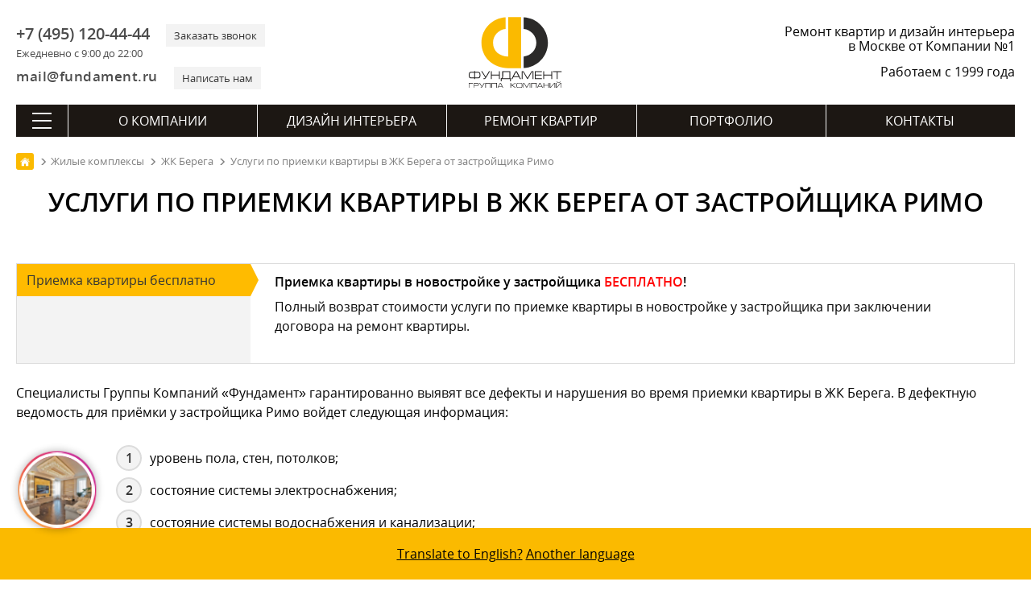

--- FILE ---
content_type: text/css
request_url: https://remont-f.ru/bitrix/templates/remont_inner2/css/main.css?1742992707
body_size: 24118
content:
@font-face{font-family:OpenSansRegular;src:local('Open Sans'),local('OpenSans'),url(../fonts/opensans.woff2) format('woff2'),url(../fonts/opensans.woff) format('woff'),url(../fonts/opensans.ttf) format('truetype');font-weight:400;font-style:normal;font-display:swap}@font-face{font-family:OpenSansBold;src:local('Open Sans Bold'),local('OpenSans-Bold'),url(../fonts/opensansbold.woff2) format('woff2'),url(../fonts/opensansbold.woff) format('woff'),url(../fonts/opensansbold.ttf) format('truetype');font-weight:700;font-style:normal;font-display:swap}@font-face{font-family:OpenSansSemiBold;src:local('Open Sans Semibold'),local('OpenSans-Semibold'),url(../fonts/opensanssemibold.woff2) format('woff2'),url(../fonts/opensanssemibold.woff) format('woff'),url(../fonts/opensanssemibold.ttf) format('truetype');font-weight:600;font-style:normal;font-display:swap}html{line-height:1.15;scroll-behavior:smooth;scroll-padding-top:80px;-ms-text-size-adjust:100%;-webkit-text-size-adjust:100%}h1{font-size:2em;margin:.67em 0}article,aside,details,figcaption,figure,footer,header,main,menu,nav,section{display:block}figure{margin:1em 40px}hr{box-sizing:content-box;height:0}audio:not([controls]){height:0}button,hr,input{overflow:visible}input,select,textarea{background-clip:padding-box;-webkit-appearance:none}a{background-color:transparent;-webkit-text-decoration-skip:objects}dfn{font-style:italic}mark{background-color:#ff0;color:#000}small{font-size:80%}progress{vertical-align:baseline}sub{bottom:-.25em}[hidden],audio:not([controls]),template{display:none}svg:not(:root){overflow:hidden}button,input,optgroup,select,textarea{margin:0}button,select{text-transform:none}::-webkit-file-upload-button,[type=reset],[type=submit],button,html [type=button]{-webkit-appearance:button}textarea{overflow:auto}[type=checkbox],[type=radio],legend{box-sizing:border-box}legend{color:inherit;display:table;max-width:100%;white-space:normal}[type=button]::-moz-focus-inner,[type=checkbox],[type=radio],[type=reset]::-moz-focus-inner,[type=submit]::-moz-focus-inner,button::-moz-focus-inner,legend{padding:0}audio,canvas,progress,video{display:inline-block}[type=search]{-webkit-appearance:textfield;outline-offset:-2px}::-webkit-file-upload-button{font:inherit}summary{display:list-item}b,strong{font-weight:700er}code,kbd,pre,samp{font-family:monospace,monospace;font-size:1em}.center{text-align:center}[type=button]:-moz-focusring,[type=reset]:-moz-focusring,[type=submit]:-moz-focusring,button:-moz-focusring{outline:1px dotted ButtonText}[type=number]::-webkit-outer-spin-button{height:auto}[type=number]::-webkit-inner-spin-button{height:auto}[type=search]::-webkit-search-decoration{-webkit-appearance:none}[type=search]::-webkit-search-cancel-button{-webkit-appearance:none}abbr[title]{border-bottom:none;text-decoration:underline dotted}[type=button]::-moz-focus-inner,[type=reset]::-moz-focus-inner,[type=submit]::-moz-focus-inner,button::-moz-focus-inner,img{border-style:none}*{box-sizing:border-box;padding:0;margin:0;resize:none;outline:0}body{font-family:OpenSansRegular,Arial;font-size:16px;line-height:24px;color:#030303;background:#fff;overflow-x:hidden}body.active{overflow:hidden}::-webkit-input-placeholder{color:#a0a0a0}:-moz-placeholder{color:#a0a0a0}::-moz-selection{background:#fbba00;color:#000}::selection{background:#fbba00;color:#000}.placeholder{color:#a0a0a0}a{color:#030303}a:hover{text-decoration:none}p{margin-bottom:12px}.h2,h1,h2,h3,h4,h5,h6{font-family:OpenSansSemiBold,sans-serif;font-weight:400;text-align:center}b,strong{font-family:OpenSansBold}ul li{list-style:none}fieldset{border:0}.container{min-width:320px;max-width:1520px;margin:0 auto;position:relative;overflow-x:hidden}.wrap_youtube{position:relative}.content{margin-top:20px}.middle{width:100%}.breadcrumbs a,.breadcrumbs span{color:grey;font-size:13px;text-decoration:none;display:block;line-height:15px}.breadcrumbs a{position:relative;padding-right:21px}.breadcrumbs a:after,.breadcrumbs a:before{border-right:2px solid gray;content:'';display:block;position:absolute;z-index:-1;width:10px;height:4px;right:9px;top:4px;transform:skewX(45deg)}.breadcrumbs a:after{top:8px;transform:skewX(-45deg)}ul.breadcrumb-navigation{padding:0;margin:0;padding-top:4px;list-style:none}ul.breadcrumb-navigation li{display:inline}.breadcrumbs{display:flex;align-items:center;flex-wrap:wrap}.breadcrumbs_inline{display:flex}.breadcrumbs .breadcrumbs_inline:first-child a{position:relative;display:inline-block;width:22px;height:21px;border-radius:3px;background-color:#fbba00;margin-right:21px}.breadcrumbs .breadcrumbs_inline:first-child a img{width:12px;height:12px;position:absolute;left:calc(50% - 6px);top:calc(50% - 6px)}.breadcrumbs .breadcrumbs_inline:first-child a span{text-indent:-99999px;line-height:0}.breadcrumbs .breadcrumbs_inline:first-child a:after,.breadcrumbs .breadcrumbs_inline:first-child a:before{right:-13px;top:7px}.breadcrumbs .breadcrumbs_inline:first-child a:after{top:11px}.navigation{display:none;z-index:0}.bg-animal.is-active{opacity:1;filter:none}.bg-animal{position:absolute;top:-500px;left:-500px;width:1000px;height:1000px;border-radius:50%;background:radial-gradient(#fff,rgba(255,255,255,.5),transparent 70%);transition:opacity .3s;opacity:0}.frontIndex{position:relative;z-index:1}.offsetTop{margin-top:20px}.flex{display:flex}.story{display:flex;height:130px}.link{text-decoration:underline;cursor:pointer}.link:hover{text-decoration:none}.scroll_overflow{position:relative}.scroll_overflow{position:relative}.compas_nav.arrow::after,.scroll_nav.arrow::after{content:'';position:absolute;top:0;right:0;width:36px;height:34px;background-color:#fff;z-index:9}.compas_nav.arrow::before,.scroll_nav.arrow::before{content:'';position:absolute;border-top:2px solid transparent;border-left:2px solid transparent;width:8px;height:8px;top:13px;transform:rotate(135deg);right:18px;border-color:#030303;z-index:10}.compas_nav.arrow .compas_item:last-child,.scroll_nav.arrow .scroll_list li:last-child{padding-right:24px}ul.scroll_list{display:flex}ul.scroll_list li:after{display:none}ul.scroll_list li a{text-decoration:none}@media screen and (max-width:640px){.breadcrumbs_wrapper{position:relative;overflow:hidden;margin:0 -15px 0}.breadcrumbs{white-space:nowrap;flex-wrap:nowrap;overflow-x:scroll;-webkit-overflow-scrolling:touch;padding:0 15px 15px;margin:0 0 -15px}.cloud .tag{display:inline-block;float:none}}.inline{display:inline-block}.action_button{text-align:center;margin:10px 0}#pano{width:100%;height:400px;border:1px solid #ccc;padding:5px}.indent-text{padding:16px 0}@keyframes show{0%{opacity:0}100%{opacity:1}}.shadow{display:none;position:absolute;top:40px;left:0;width:100%;z-index:1;margin:0 auto;height:2000px;background:rgba(0,0,0,.8);animation:show .5s}.text-short{overflow:hidden;max-height:280px;position:relative}.text-short:after{content:'';position:absolute;bottom:0;left:0;width:100%;height:100%;box-shadow:inset 0 -140px 60px -80px rgba(255,255,255,.94)}.problem{padding:13px 10px;background:#ef5152;color:#fff;font-size:18px;font-family:OpenSansRegular;box-shadow:0 2px 3px #bcbcbc;line-height:24px}.problem a{color:#fff;font-size:20px;padding:3px 8px;background:#cf4445;display:inline-block;margin:2px 0}.red{color:red}.inner_text ol{margin-left:25px;margin-bottom:10px}.scroll_overflow .overflow_nav{display:flex;justify-content:center}header{padding:10px 0 0}.header_action_link,.header_action_text,.header_action_text__year,.header_contact,.main_menu{display:none}header .ico{width:32px;height:32px}.header_logo{width:40%;float:left;text-align:center;height:46px;margin-bottom:10px}.header_logo img,.header_logo svg{width:auto;height:46px}.round_brand{margin:10px 0 20px;width:200px;height:200px}#menu_mobile span{margin-left:15px;cursor:pointer;margin-top:5px;display:block;position:relative;border-bottom:2px solid #1c1713}#menu_mobile span:before{content:'';position:absolute;top:6px;left:0;width:32px;border-bottom:2px solid #1c1713}#menu_mobile span:after{content:'';position:absolute;top:18px;left:0;width:32px;border-bottom:2px solid #1c1713}#call_mobile a{display:block;background:url(/bitrix/templates/remont_index2/img/phone-call.svg) no-repeat;background-size:cover;float:right;margin-right:15px;margin-top:7px}#call_mobile,#menu_mobile{width:30%;float:left}#call_form,#write_form{display:none}.header_contact_mail{padding-top:11px}.isTop header #call_mobile a,.isTop header #menu_mobile span{margin-top:7px}.header_action{width:100%;overflow:hidden;text-align:center}.btn_medium{text-align:center;text-transform:uppercase;text-decoration:none;background-color:#fbba00;height:38px;padding:0 15px;line-height:38px;display:none;border-radius:2px;cursor:pointer}.btn_medium:hover{background-color:#ecb312}.btn_angry{text-align:center;text-transform:uppercase;background-color:#dc1535;height:38px;line-height:38px;display:block;cursor:pointer;color:#fff;margin-top:10px;clear:both}.btn_angry a{text-decoration:none;color:#fff}.btn_angry:hover{background-color:#c50c20}.menu-fixed.active{display:block}.menu-fixed{transform:translateX(-100%);width:85%;max-width:480px;min-width:300px;position:fixed;height:100%;overflow-x:hidden;padding-bottom:50px;padding-top:50px;background:#fff;-webkit-overflow-scrolling:touch;overflow-y:auto;z-index:999;left:0;top:0}.menu-fixed .top_level.active{background:#f5f5f5}.fixed_nav li span,.menu-fixed .top_level.active>a{font-family:OpenSansBold}.fixed_nav{display:block;border-top:1px solid #aaa;width:100%;top:50px;left:0}.fixed_nav .top_level{padding:0 10px;border-bottom:1px solid #dcdcdc;position:relative}.fixed_nav .top_level:last-child{border:none}.fixed_nav li a,.fixed_nav li span{width:100%;padding:10px 0;color:#343434;display:block;text-decoration:none}.fixed_nav .top_level .inner_level li a{padding:7px 0}.fixed_nav .top_level .inner_level li a.btn{background:#dc1535;color:#fff;cursor:pointer;text-decoration:none;text-transform:uppercase;margin:10px auto 15px;display:block;width:100%;text-align:center;line-height:24px;border-radius:2px;padding:9px 24px;max-width:320px}.fixed_nav .top_level .inner_level li a.btn:hover{background:#c50c20}.fixed_nav li a:hover{text-decoration:underline}.fixed_nav .top_level .root_menu,.mobile_root_menu{width:40px;height:44px;position:absolute;top:0;right:0;cursor:pointer}.fixed_nav .top_level .root_menu:after{content:'';position:absolute;border-top:2px solid transparent;border-left:2px solid transparent;width:8px;height:8px;top:17px;transform:rotate(-135deg);right:17px;border-color:#343434}.fixed_nav .top_level.active .root_menu:after{transform:rotate(45deg)}.fixed_nav .top_level.active .inner_level{color:#fff;display:block}.fixed_nav .top_level .inner_level{color:#fff;display:none}.mobile_menu_tel{position:absolute;top:7px;left:10px;width:100%;text-align:center}.mobile_menu_tel a.logos{position:absolute;left:0}.mobile_menu_tel a.telephon{margin-top:5px;display:inline-block}.mobile_menu_tel a{text-decoration:none;font-family:OpenSansBold;color:#343434}.mobile_menu_tel a img{width:48px;height:36px;vertical-align:middle}.mobile_menu_close{width:50px;height:50px;position:absolute;top:0;right:0;cursor:pointer}.mobile_menu_close:after,.mobile_menu_close:before{width:9px;height:9px;content:'';border:2px solid transparent;display:block;margin:auto;position:absolute;top:0;bottom:0;transform:rotate(-45deg);border-color:#343434}.mobile_menu_close:hover:after,.mobile_menu_close:hover:before{border-color:#fbba00}.mobile_menu_close:before{border-right:0;border-bottom:0;right:7px}.mobile_menu_close:after{border-left:none;border-top:0;right:20px}#callmob{width:100%;z-index:10;position:fixed;bottom:10px;text-align:center}#callmob a{display:block;line-height:0}.grecaptcha-badge{display:none}.imgmob{opacity:.7;width:56px}.btn-all-menu{display:none}a.write_dogovor,a.write_us{display:block;background:#fbba00;width:80%;margin:15px auto;line-height:24px;text-align:center;padding:9px 24px;border-radius:2px;text-transform:uppercase;color:#343434;cursor:pointer;transition:all .5s;text-decoration:none}a.write_dogovor{background:#dc1535;border-color:#dc1535;color:#fff}a.write_dogovor:hover{background:#c50c20}a.write_us .m_ico.m_wr{background:url(/bitrix/templates/remont_index2/img/pen-outline.svg);background-size:contain;background-position:0 0;background-repeat:no-repeat;padding-left:25px}a.write_us:hover{background-color:#ecb312}.awards_mobile,.mobile_sale{padding:15px 15px 0 10px}.awards_mobile .swiper-slide{width:20%;text-align:center;min-width:138px;padding:0 10px}.awards_mobile .swiper-slide img{width:100%}.awards_block_mobile{overflow:hidden}.videoSlider_link{text-align:center;display:block;padding-top:5px}.videoSlider_ploh{text-align:center}.diploms_block{margin-bottom:15px;overflow:hidden}.diploms_block .swiper-slide img{border:1px solid #ced0d3}.diploms_block .swiper-slide,.diploms_block .swiper-slide img{width:210px}.mobile_title{text-transform:uppercase;color:#343434;font-family:openSansbold;font-size:20px;line-height:24px;padding-bottom:10px}.mobile_video_mobile .mobile_title{margin-top:15px}.mobile_slide_img div{position:absolute;bottom:0;left:0;padding:6px 8px;background:rgba(0,0,0,.5);width:100%;font-size:13px;line-height:16px;color:#fff}.mobile_slide_img span{display:block;font-size:13px;line-height:18px}.mobile_text_top{font-family:OpenSansBold}.mobile_slide_img{height:180px;width:100%;background-size:cover!important;margin-bottom:10px;position:relative}.mobile_sale .mobile_slide,.mobile_video .video-wrapper{min-width:100%;height:auto}.shadow{z-index:101;position:fixed;display:none;top:0;left:0;width:100%;height:100%;background:rgba(0,0,0,.7)}.shadow.active{display:block;animation-name:show;animation-duration:.5s;animation-fill-mode:both}.menu-fixed.active{animation-duration:.5s;animation-fill-mode:both}.menu-fixed.closed{animation-name:slideOutRight;animation-fill-mode:both}.bold{font-weight:700;font-family:OpenSansBold}.em{font-style:italic}.quotes_start{background:#fff url(/images/common_rotate.png) no-repeat left top;transform:rotate(180deg);background-size:16px 14px;width:16px;height:14px;display:inline;padding-right:17px;margin-right:5px;vertical-align:middle}.quotes_end{background:#fff url(/images/common.png) no-repeat left top;background-size:16px 14px;width:16px;height:14px;display:inline;padding-left:17px;margin-left:5px;vertical-align:middle}@keyframes slideInLeft{0%{transform:translateX(-100%);visibility:visible}100%{transform:translateX(0)}}#sort{float:left;overflow:hidden;margin:0 0}#sort .sort_head{display:block;margin-bottom:5px}#sort span{display:inline-block;padding:2px 10px;border-radius:3px;line-height:24px;margin:2px 6px 2px 0;cursor:pointer;border:2px solid #fbba00;position:relative;transition:all .24s ease;font-size:14px}#sort span:hover{background:#f3f3f3;border-color:#fbb600}#sort span.active:before{position:absolute;content:'';width:8px;top:50%;right:0;height:2px;margin-right:14px;background:#343434;transform:rotate(45deg);border-radius:3px;transition:all .12s ease}#sort span.active:after{position:absolute;content:'';top:50%;right:0;width:8px;height:2px;margin-right:10px;background:#343434;transform:rotate(-45deg);border-radius:3px;transition:all .12s ease}#sort span.active{background:#fbba00;padding-right:28px}#sort span.act{background:#fbba00}#sort span.active.asc:before{margin-right:10px}#sort span.active.asc:after{margin-right:14px}.compas_nav,.fast_nav,.scroll_nav{display:flex;flex-flow:row wrap;justify-content:center}.compas_nav{margin:0 0 10px}.fast_nav{margin:20px 0 10px}.btn.border_style,.btn.yellow_style,.compas_item,.scroll_item{position:relative;z-index:1;transition:all 1.8s ease;display:inline-block;background-color:#fff;border:2px solid #fbba00;padding:2px 16px;line-height:24px;font-size:14px;border-radius:2px;cursor:pointer;margin:2px 7px 2px 0;text-align:center;color:#000;text-transform:uppercase;text-decoration:none}.btn.yellow_style,.compas_item.act,.scroll_item.act{background:#fbba00;color:#000;line-height:24px;padding:2px 16px}.btn.border_style::after,.btn.yellow_style::after,.compas_item::after,.scroll_item::after{position:absolute;content:"";width:0;height:100%;top:0;left:0;z-index:-1;background:#fbba00;transition:all 1.8s ease!important}.btn.yellow_style::after,.compas_item.act::after,.scroll_item.act::after{background:#fff}.btn.border_style:hover::after,.btn.yellow_style:hover::after,.compas_item:hover::after,.scroll_item:hover::after{width:100%}.middle .news_filter{margin:20px 0;display:block}.middle .news_filter span.yellow_button,.middle a.yellow_button,.rowcel a.butzakaz,button.yellow_button,div.yellow_button,input.yellow_button{width:100%;display:inline-block;line-height:24px;margin:4px 0;padding:7px 14px;text-align:center;background-color:#fbba00;border:2px solid #fbba00;color:#000;text-transform:uppercase;text-decoration:none;border-radius:2px;cursor:pointer;font-size:16px;position:relative;z-index:1}.middle .news_filter span.yellow_button:hover::after,.middle a.yellow_button:hover::after,.rowcel a.butzakaz:hover::after,button.yellow_button:hover::after,div.yellow_button:hover::after{width:100%}.middle .news_filter span.yellow_button::after,.middle a.yellow_button::after,.rowcel a.butzakaz::after,button.yellow_button::after,div.yellow_button::after{position:absolute;content:"";width:0;height:100%;top:0;left:0;z-index:-1;background:#fff;transition:all 1.8s ease}.rowcel a.butzakaz{background:#ef5152;color:#fff}.rowcel a.butzakaz:hover{background:#cf4445}.middle .news_filter a.yellow_button,.middle .news_filter span.yellow_button{display:inline-block;background-color:#fff;border:2px solid #fbba00;padding:0 16px;border-radius:2px;cursor:pointer;margin:4px 2px 0 0;text-align:center;color:#000;text-transform:uppercase;width:auto;line-height:30px;font-size:14px}.middle .news_filter a.yellow_button.yellbutactiv,.middle .news_filter span.yellow_button.yellbutactivm{background:#fbba00;color:#000;cursor:default}.photo-album-img-3d{overflow:hidden;width:100%}ol.style_pdf{list-style:none;padding:0;margin:0 0}.style_pdf_head{display:block;margin:8px 0 8px;font-family:opensanssemibold;font-size:18px;line-height:24px}.style_pdf li{padding-bottom:5px}.faq_PDF .faq_quest span,.style_pdf li span{display:none}.faq_PDF .faq_quest .style_pdf{background:url(/images/svg/pdf.svg) no-repeat 0 center;padding-left:24px;background-size:16px;width:16px;height:16px;display:inline-block}.no_icon{padding:0!important;background:0 0!important}.style_pdf a:first-child{background:url(/images/svg/pdf.svg) no-repeat 0 4px;padding-left:25px;padding-bottom:3px;background-size:16px;cursor:pointer}.style_pdf li a:first-child{text-decoration:none}.style_pdf li.style_plus{background:url(/images/svg/plus.svg) no-repeat 0 4px;background-size:16px;padding-left:25px;padding-bottom:3px}.style_pdf li.style_v{background:url(/images/svg/success.svg) no-repeat 0 4px;background-size:16px;padding-left:25px;padding-bottom:3px}.swiper-indication{position:absolute;height:3px;width:0;background:#ef5152;z-index:9;bottom:0;left:0}.navigator{border-top:1px solid #999;border-bottom:1px solid #999;padding:20px 10px;margin:20px 0}.bottom_menu{display:block;text-align:center;margin-bottom:15px}.footer__search{width:220px;position:relative;margin:0 auto}.footer__search__btn{position:absolute;right:0;top:50%;margin:-7px 10px 0 0;text-indent:-5000px;border:0;background:url(/bitrix/templates/remont_index2/img/btn-search.png) no-repeat;width:14px;height:14px}.footer__search__text{width:220px;height:32px;line-height:32px;border:1px solid #999;padding:0 30px 0 10px}.bottom_menu li{display:inline-block;margin-right:15px}.bottom_menu li:last-child{margin-right:0}.bottom_menu li a span{display:none}.linedo{height:3px;background:#fbba00;position:fixed;bottom:0;left:0;z-index:999;width:0}.video-wrap,.video-wrapper{position:relative}.tv-movies__play{position:absolute;width:64px;height:64px;background:rgba(255,255,255,.7);top:50%;left:50%;margin:-49px 0 0 -32px;border-radius:64px;text-indent:-5000px;transition:background .3s ease}.tv-movies__play:after{content:'';position:absolute;top:15px;left:23px;border:17px solid transparent;border-left:28px solid rgba(0,0,0,.5);transition:border .3s ease}.video-wrap .tv-movies__play{transform:scale(.5);margin:-32px 0 0 -35px}.video-wrap:hover>.tv-movies__play,.video-wrapper:hover>.tv-movies__play{background:#fb0}.tv-movies__play:hover:after{border-left:28px solid rgba(0,0,0,1)}.whitebgcb{padding:7px;margin:0;background-color:rgba(255,255,255,.7);text-align:center;position:absolute;width:100%;height:40px;bottom:0;line-height:24px;font-size:14px;text-transform:uppercase}a.go_ref{padding-right:24px;position:relative;background:url(/images/svg/arrow_arrows.svg) no-repeat right;background-size:15px}a.pdf{background:url(/bitrix/templates/remont_index2/img/pdf.png) no-repeat left 2px;padding-left:27px;position:relative}.newbox{background:#2b2a29;color:#fff;padding:10px 10px}.newbox a{color:#fff}.imgheart{position:relative;padding-right:36px}.imgheart:after{content:'';background:url(/bitrix/templates/remont_index2/img/links-sprite.png) no-repeat;position:absolute;width:32px;height:32px;bottom:-5px;right:0;background-position:100% -96px}.wall{overflow:hidden;margin:10px -13px 10px -10px;box-sizing:content-box}.wall .newbox{margin-bottom:10px}.news_blok{margin-top:20px}.wall .newbox ul li:after{background-image:url(/bitrix/templates/remont_index2/img/substage_white.png)}.news_blok table{width:100%}.news_blok table .news_title{font-family:OpenSansBold}.news_blok table .news_date{float:right}.newbox{margin:0 -10px 0 -10px}.inner_text hr{background:0;border:0;border-bottom:1px solid #999}.grey_block,.newbox.bgblack{position:relative;background:#f3f3f3;background-image:url(/images/svg/bg/blob.svg);background-size:cover;border:1px solid #dcdcdc;padding:20px 10px;overflow:hidden;margin:32px -11px 24px;color:#030303}.noSearch.newbox.bgblack{margin-left:0;margin-right:0}.grey_block{background:#f3f3f3}.newbox.bgblack.blob-svg{background-image:url(/images/svg/bg/polygon.svg);background-size:cover}.portfolioBlock .blockWrite.newbox.bgblack{margin:0 -11px 20px -11px;padding-left:15px;padding-right:15px}.newbox.bgblack .indent-reward{border:0;float:left;width:inherit;margin:7px 7px 7px 0}.icon_timer,.newbox.bgblack .icon_timer{background:url(/images/svg/sprite_2.svg) no-repeat;padding-left:40px;height:32px;display:inline-block;line-height:32px;background-position:0 -320px}.wrap_timer{margin:20px 0;font-family:OpenSansBold}.wrap_timer .icon_timer{line-height:24px;padding-top:5px}.newbox.bgblack a{color:#030303}.blockWrite_head,.newbox.bgblack h2,.popular_servises_head{font-size:20px;font-family:OpenSansSemiBold,sans-serif;padding:0 0 10px;border-bottom:1px solid #dcdcdc;margin:0 0 15px;line-height:24px}.blockWrite_head{border-bottom:none;text-align:center;margin-bottom:0}.blockWrite_close{position:absolute;right:17px;top:16px;cursor:pointer;font-size:14px;width:28px;height:28px;background:url(/bitrix/templates/remont_index2/img/plus-button.svg);background-size:cover}.blockWrite_close.active{background:url(/bitrix/templates/remont_index2/img/minus-symbol.svg);background-size:cover}.our-works_diplomas .swiper-slide{width:210px}.our-works_diplomas .swiper-slide img{max-width:100%;border:1px solid #dcdcdc}.diplomas-offset{margin-bottom:20px}.middle a.yellow_blank,.middle a.yellow_butt,.middle a.yellow_buttc,.yellow_action,.button_wide{display:inline-block;vertical-align:top;padding:7px 24px;line-height:24px;text-align:center;border:2px solid #fbba00;text-transform:uppercase;transition:background .3s ease;text-decoration:none;cursor:pointer;width:100%;position:relative;transition:transition 1.8s ease;z-index:1}.middle a.btn_link_style::after,.middle a.btn_short_one::after,.middle a.yellow_blank::after,.middle a.yellow_butt::after,.middle a.yellow_buttc::after,.yellow_action::after,.button_wide::after{position:absolute;content:"";width:0;height:100%;top:0;left:0;z-index:-1;background:#fbba00;transition:all 1.8s ease}.middle a.btn_link_style:hover::after,.middle a.btn_short_one:hover::after,.middle a.yellow_blank:hover::after,.middle a.yellow_butt:hover::after,.middle a.yellow_buttc:hover::after,.yellow_action:hover::after,.button_wide:hover::after{width:100%}.middle a.btn_link_style,.middle a.btn_short_one{padding:0 43px 0 15px;text-transform:uppercase;border-radius:2px;border:2px solid #fbba00;display:inline-block;position:relative;text-decoration:none;line-height:34px;height:36px;position:relative;transition:transition 1.8s ease;z-index:1;margin:0 3px 5px}.middle a.btn_short_one{display:block;margin-left:auto;margin-right:auto;width:max-content}.btn_link_style:hover::before,.middle a.btn_short_one:hover::before{right:7px}.btn_link_style:before,.middle a.btn_short_one:before{position:absolute;content:'';display:flex;align-items:center;justify-content:center;width:15px;right:15px;height:100%;background:url(/images/svg/arrow_arrows.svg) no-repeat center;background-size:15px;transition:all .3s ease}.yelmenu{height:40px;background:#1c1713;border-top:1px solid #1c1713;border-bottom:1px solid #1c1713;display:table;width:100%}.yelmenu li{display:table-cell;text-align:center;color:#fff;height:40px;cursor:pointer;vertical-align:middle}.yelmenu li:hover{background:#fbba00;color:#030303}.yelmenu li.add-menu-wrap{display:none}.yelmenu li.tlbenefits{border-left:1px solid #888;border-right:1px solid #888}.aside{width:100%}.portfolio-preview,.portfolio-stars,.video-wrap{display:none}.swiper_sale_wrapper,.video-slider{height:100%;overflow:hidden}.swiper_sale,.video-swiper-wrapper{position:relative;width:100%;height:100%;z-index:1;display:flex;transition-property:transform;box-sizing:content-box}.video-swiper-slide img{min-width:280px}.video-wrap .allvid{margin-left:10px}.video-wrap .allvid:before{content:url(/bitrix/templates/remont_index2/img/allvid.png);margin-right:8px;vertical-align:middle}.video-wrap .allvid:after{content:url(/bitrix/templates/remont_index2/img/arrow-btn-back.png);margin-left:8px}.content{padding:0 10px}.breadcrumbs{overflow-y:hidden}.breadcrumbs .inline,.breadcrumbs>span{float:left;display:block;line-height:15px}.breadcrumbs .inline a{line-height:15px}.copy_h1,.inner_text h1{font-size:20px;line-height:24px;text-transform:uppercase;margin:24px 0 32px}.inner_text .h2,.inner_text h2,.inner_text h4,.inner_text h5,.inner_text h6{font-size:20px;line-height:24px;margin:40px 0 32px}.inner_text h3{font-size:18px;line-height:24px;margin:32px 0 24px}.inner_text img{max-width:100%;border:1px solid #cdcdcd;height:auto}.inner_text ul{padding-bottom:8px;padding-left:0}.inner_text ul li{position:relative}.inner_text ul li:after{position:absolute;content:'';background:url(/bitrix/templates/remont_index2/img/substage.png) no-repeat;left:0;top:0;width:4px;height:7px;margin-left:-10px;margin-top:9px}.inner_text .sitemap ul{padding-left:15px;margin-bottom:10px}.inner_text .sitemap h2.copy_h1{margin:0 0 15px 0;padding:0 0 10px 0}.inner_text .sitemap ul li{margin-left:0}.inner_text .sitemap ul.sitemap_addList li{margin-left:15px;padding-bottom:8px}.inner_text .sitemap ul{padding-left:0!important;padding-right:0!important}.sitemap ul .add_line{margin-bottom:0;border:none;font-family:OpenSansSemiBold,sans-serif}ul.styleColumns{column-gap:20px;column-count:3;padding-bottom:16px}ul.styleColumns li{display:inline-block;margin-bottom:8px;padding-left:26px;width:100%;position:relative}ul.styleColumns li:after{position:absolute;content:'';margin:0;width:15px;height:15px;background-image:url(/images/success.svg);background-size:15px;top:4px;left:0}#uplvidtv,.uplvidtv{margin:0 -10px 8px;position:relative;padding-bottom:54.25%;padding-top:0;height:0;overflow:hidden;text-align:center}#uplvidtv iframe,.uplvidtv iframe{position:absolute;top:0;left:0;width:100%;height:100%;border:none}.cicons{overflow:hidden;padding:0;display:flex;flex-wrap:wrap;justify-content:center}.cicons li{margin:0 4px;text-align:center;display:block;float:left;list-style-type:none;background:0;padding-left:0}.cicons li:first-child{margin-left:0}.cicons li:last-child{margin-right:0}.cicons li:after{display:none}.cicons li img{margin:0;border:0;width:40px;height:30px}.pagination{padding:20px 0;overflow:hidden;width:100%}.pagination a,.pagination a:visited,.pagination span{font-size:13px!important;line-height:33px!important;display:block;float:left;width:33px;height:33px;text-align:center;text-decoration:none;border:1px solid #999;margin-right:-1px}.modern-page-all{width:33px}.pagination .active,.pagination .active:hover{background:#999;color:#fff}.pagination .modern-page-dots_right,.pagination .modern-page-end_right{margin-left:5px}.pagination .modern-page-dots_left,.pagination .modern-page-first_left{margin-right:4px}.pagination a.pagination__next,.pagination a.pagination__next:hover,.pagination a.pagination__prev,.pagination a.pagination__prev:hover{background:url([data-uri]) no-repeat;width:33px;height:33px;overflow:hidden;text-indent:-1000px;background-position:50%}.pagination a.pagination__prev{transform:rotate(90deg)}.pagination a.pagination__next{transform:rotate(-90deg)}.pagination a.pagination__next:hover,.pagination a.pagination__prev:hover,.pagination a:hover{background-color:#dcdcdc}.similar-block .swiper-slide{width:440px;text-align:center;height:auto}.similar-block .swiper-slide a{font-family:OpenSansSemiBold,sans-serif}.similar-block .our-works__img{margin-bottom:5px;overflow:hidden;height:275px}.middle .similar-block .our-works__img img{border:0}.similar-block .swiper-scrollbar{margin-top:10px}.stylish_options{overflow:hidden;padding-bottom:24px;padding-top:14px;display:flex;justify-content:center;flex-wrap:wrap}.stylish_options .stylish_options__block{width:400px}.stylish_options img{vertical-align:middle;border:0;padding-right:10px;border:0}.stylish_options__block div{min-height:32px;margin:0 12px 12px 0}.stylish_options span{font-family:OpenSansBold;font-size:18px;display:block;margin:5px 0 15px}.stylish_options .stylish_options__block h3{padding:0;margin:0}.have-questions{position:relative;margin:48px -11px 24px -11px;box-sizing:border-box;background-image:url(/images/svg/bg/questions-bg.svg);background-size:contain;background-color:#f3f3f3;border:1px solid #dcdcdc;padding:20px 11px 15px;line-height:18px;overflow:hidden}.have-questions img{border:0}.advantages__text{line-height:21px;color:#000;padding:10px;font-size:14px}.have-questions .doph2{color:#000;font-size:24px;font-weight:400;margin-bottom:10px;line-height:26px}.have-questions a[href^=tel]{text-decoration:none}.have-questions .questInfo{display:flex;flex-wrap:wrap}.have-questions .questInfo_item{padding:7px 10px;background:#fff;border-radius:3px;flex-direction:column;display:flex;margin:10px 10px 0 0}.have-questions .questInfo_item a{font-family:OpenSansBold;padding-top:4px}.have-questions .have-questions__contact-us{display:block;margin:5px 4px 3px;color:#fff;text-transform:uppercase;background-color:#ef5152;height:32px;padding:0 26px 0 23px;text-decoration:none;float:left;line-height:32px}.have-questions .have-questions__contact-us:hover{background-color:#cf4445}.callme{width:264px;height:32px;position:relative;overflow:hidden;float:left;margin:5px 4px 7px}.callme__form{width:100%;height:32px}.callme .callme__form input[type=text]{width:50%;height:32px;border:2px solid #ef5152;outline:0;border-right:0;box-sizing:border-box;float:left;padding:0 5px;border-radius:0;outline:0}.callme__form .callme__btn{background:#ef5152;color:#fff;text-transform:uppercase;cursor:pointer;height:32px;padding:0 10px;position:absolute;width:100%;left:0;border:0;border-radius:0;outline:0;line-height:18px}.second-step{display:none;text-align:center;background:#ef5152;height:32px;padding:7px 9px;text-transform:uppercase;color:#fff}.callme__btn:hover{background-color:#cf4445}.cost-design__order .butzakaz,.middle .cost-design__order>a,.pricethis a.butzakaz{border-radius:2px;background:#ef5152;padding:9px 24px;line-height:24px;display:inline-block;color:#fff;text-decoration:none;text-transform:none;margin-top:10px}.cost-design__order .butzakaz:hover,.cost-design__order>a:hover,.pricethis a.butzakaz:hover{background-color:#cf4445}.cost-design__order>div,.fctext{display:inline-block;vertical-align:middle;margin-right:40px}.have-questions.pricethis .dl,.have-questions.pricethis dl{display:flex;flex-direction:row;flex-wrap:wrap;justify-content:space-between}.have-questions.pricethis .dd,.have-questions.pricethis .dt,.have-questions.pricethis dd,.have-questions.pricethis dt{padding:5px 10px 5px 0}.have-questions.pricethis .dt:last-child,.have-questions.pricethis dt:last-child{width:100%}.have-questions.pricethis .dd,.have-questions.pricethis dd{font-family:OpenSansBold}.nform{margin:0;text-align:left}.nform input[name=email],.nform input[name=tel],.nform input[type=email],.nform input[type=tel],.nform input[type=text]{height:42px}.nform input[name=email],.nform input[name=tel],.nform input[type=email],.nform input[type=tel],.nform input[type=text],.nform textarea{width:100%;background-color:#f3f3f3;border:1px solid #dcdcdc;border-radius:2px;padding:5px 5px;max-width:640px}#form_dropdown_THEME-styler,#form_dropdown_THEME-styler .jq-selectbox__select,#form_dropdown_TIME-styler,#form_dropdown_theme-styler,#form_dropdown_time-styler,#form_text_42-styler .jq-selectbox__select,#form_text_42-styler.jq-selectbox{width:100%;max-width:640px}form[name=SIMPLE_FORM_2_GZl6R] .jq-selectbox__select,form[name=guarant] .jq-selectbox__select,form[name=meet] .jq-selectbox__select{width:100%!important}.nform textarea{height:156px}.nform label{display:block;margin:0 0 3px;line-height:24px}.question-block .frsttd{padding:8px 0}.nform .question-block .block-mark .mark{float:left;width:20%}.nform .head-mark{margin-bottom:-10px;overflow:hidden}.nform .question-block{overflow:hidden;min-height:40px}.question-block .block-mark .mark .nforms__radio-group{width:40px;margin:0 auto;padding-left:16px}.nform .head-mark div{float:left;width:13%;text-align:center;font-family:openSansBold;padding-bottom:5px}.nforms__cost-calc{padding:8px 0 10px;margin-bottom:10px}.nforms__cost-calc>p:first-child{margin-bottom:31px}.nform .nforms__cost-calc label{display:inline-block;vertical-align:top}.nform .nforms__cost-calc input[type=text]{width:63px;height:28px;margin:0 10px 0 0}.nform input.has-error{border-color:red!important}.nforms__cost-info{margin-bottom:14px}.nforms__cost-info dd,.nforms__cost-info dt{display:inline-block;vertical-align:top}.nforms_other-view dd,.nforms_other-view dt{vertical-align:baseline}.nforms__cost-info dt{font-weight:700;margin:0 2px 0 0}.nform input[type=checkbox],.nform input[type=radio]{position:absolute;clip:rect(0,0,0,0)}.nforms__cost-check{position:relative;display:inline-block}#filtr .nforms__cost-check{display:block}.nform .nforms__cost-calc .nforms__checkbox,.nform .nforms__radio{position:relative;cursor:pointer;margin:0 0 0 42px;font-weight:400;padding:3px 0 1px}.nform .nforms__cost-check .nforms__checkbox{margin-bottom:12px}.nform .nforms__cost-calc .filter{margin:0 20px 0 40px}.section-filter{float:left;width:100%}.section-group{width:100%;overflow:hidden}.section-group.fhree_d .section-filter{width:100%}.section-filter div{margin-bottom:18px}.section-checkbox{overflow:hidden}.clear,.clearfixmobile{clear:both}.section-line-filter .section-filter label{display:block}.section-line-filter{clear:both;display:inline-block;width:100%}.go_search{position:relative}#go_search{position:absolute;right:0;top:0;border:0;background:url(/images/svg/search.svg) no-repeat center center;width:42px;height:42px;background-size:20px;cursor:pointer}#adres_filter{height:42px;width:100%;margin-right:0;max-width:inherit;border:none;background-color:#eee;box-shadow:0 1px 2px 0 rgb(0 0 0 / 20%) inset;padding:0 12px}.nforms__checkbox{cursor:pointer}.nforms__checkbox:after{content:'';width:28px;height:28px;background-color:#eee;border-radius:2px;position:absolute;top:0;left:-40px;box-shadow:0 1px 2px 0 rgb(0 0 0 / 20%) inset}.nform input[type=checkbox]:checked+label:after{background-color:#e6e6e6;box-shadow:0 1px 2px 0 rgb(0 0 0 / 20%) inset}.nform input[type=checkbox]:disabled+label{cursor:inherit}.nform input[type=checkbox]:disabled+label:after{background-color:#fff;box-shadow:none}.nform input[type=checkbox]:checked+label:before{content:'';position:absolute;display:block;left:-30px;top:5px;width:5px;height:13px;border:solid #5da827;border-width:0 4px 4px 0;transform:rotate(45deg);z-index:1}.range-group{height:64px;clear:both}#slider-range{margin:14px}#style_filter,.section-line-filter #style_filter-styler,.section-line-filter .jq-selectbox__select{width:100%;min-height:42px}#style_filter{background-color:#eee;border:none;box-shadow:0 1px 2px 0 rgb(0 0 0 / 20%) inset;border-radius:3px}.section-line-filter .section-filter div{margin-bottom:6px}.preload{display:none;width:100%;background:rgba(0,0,0,.5) url(/images/25.gif) 50% no-repeat;position:fixed;height:100%;left:0;top:0;z-index:99999}.nforms__note{position:relative;right:0;top:0;border-radius:0;width:100%;padding:10px 10px 0 10px;z-index:2;display:none;margin:10px 0 0 -10px;box-sizing:content-box;height:inherit;background-color:#f3f3f3;border:1px solid #cacaca}.nforms__price{font-size:22px;color:#030303;display:inline-block;margin:0 0 0 -2px}.nforms_other-view+.nforms_other-view .nforms__price{font-size:18px}input:disabled+.nforms__checkbox:after{background-color:#dfdfdf;box-shadow:0 1px 2px 0 rgba(0,0,0,.2) inset}.nforms__forming{margin-bottom:10px}#filtr .section-checkbox{display:none}.section-line-filter .section-filter{width:100%;margin-right:0}.disabled+.jq-selectbox__select{color:#999;border:1px solid #ccc;border-bottom-color:#d3d3d3;border-radius:4px;background:#f6f6f6}.nforms__forming input[type=button],.nforms__forming input[type=submit]{font-size:16px;background-color:#ef5152;padding:9px 24px;display:inline-block;color:#fff;text-decoration:none;line-height:24px;text-transform:uppercase;cursor:pointer;border:0;border-radius:2px}.nforms__forming input[type=submit]:hover{background-color:#cf4445}.nforms__forming button[type=button]{margin:2px 0 0;font-size:18px;color:#fff;text-transform:uppercase;font-weight:700;text-shadow:1px 1px 1px rgba(0,0,0,.4);border:0;background-color:#feb803;height:42px;padding:0 31px;transition:background .3s ease}.nforms__forming button[type=button]:hover{background-color:#fbba00}.nform input[name=email],.nform input[name=tel],.nform input[type=email],.nform input[type=tel],.nform input[type=text],.nform textarea{border:none;border-radius:3px;padding:5px 10px;font-size:16px;color:#474747;background-color:#eee;box-shadow:0 1px 2px 0 rgb(0 0 0 / 20%) inset;font-family:OpenSansRegular}.nforms__forming>p:first-child{margin-bottom:18px}.nforms__forming fieldset{margin:0 0 18px}.nforms__forming fieldset>span{font-weight:700;display:block;margin-bottom:7px;line-height:18px}.nforms__forming fieldset>span.bold{display:inline-block}.nforms__forming fieldset>div{margin-bottom:12px}.nforms__radio-group.column div{width:230px;float:left}.nforms__radio{padding:5px 0 1px}.nforms__radio:after{content:"";width:28px;height:28px;border-radius:25px;position:absolute;top:0;left:-42px;background-color:#eee;box-shadow:0 1px 2px 0 rgb(0 0 0 / 20%) inset}.nform input[type=radio]:checked+label:before{content:'';position:absolute;display:block;left:-36px;top:6px;width:16px;height:16px;border-radius:16px;background-color:#5da827;z-index:1}.nforms__textarea label{font-weight:400;margin:0 0 16px}.nforms__benefit{font-weight:700;margin:29px 0 22px;line-height:18px}.nforms__radio-group{margin:0 0 22px 0}.poll_quality .nforms__radio-group{margin:0}td .nforms__radio-group{padding-left:35%}.nforms__other-margin{margin:0 0 33px 0}.nforms__composition{margin:21px 0 7px}.nforms__composition a{color:#474747}.noSearch{display:none}.middle a.nofont{font-size:0}.block_about a img,.middle .nofont img{margin:5px 5px 0 0}.middle .inner_text .block_about img{width:46%;height:auto;vertical-align:top}.actionbox{display:table;background:#fff8e5;border:2px solid #fbba00;width:100%;padding:10px 15px 10px 17px;margin:10px 0 10px -17px;box-sizing:content-box;line-height:18px}.actionbox span{display:table-cell;font-family:OpenSansBold;text-align:center;vertical-align:middle;width:32%;padding:0 2%}.actionbox p{font-style:italic;color:#000;padding-right:15px;display:table-cell;vertical-align:middle}.our-works{display:inline-block;vertical-align:top;margin:30px 0 20px 43px}.our-works__more{max-width:1105px;border-top:1px solid #c1c1c1;padding:19px 0 0 3px;position:relative;margin-top:15px}.our-works__more .arrow-btn{margin-left:0}.our-works-preview{overflow:hidden;margin-bottom:16px}.our-works__text{width:265px;height:245px;position:relative;text-align:center}.our-works__img{margin-bottom:11px;overflow:hidden;height:174px}.work_stars_advantages{display:flex;flex-wrap:wrap;justify-content:center;margin:15px 0;text-align:center}.criterion_block .our-works__img{position:relative}.criterion_block .whatsapp{width:48px;height:48px;position:absolute;right:calc(50% - 84px);bottom:0;border-radius:50%;background:#5da827 url(/images/whatsapp.svg) 50% no-repeat;background-size:24px}.our-works a,.our-works_similar a,.our-works_stars a{color:#30271e;text-decoration:none}.inner_text .our-works_stars img,.our-works_similar img{border:0}.our-works a:hover h3{text-decoration:none}.our-works .doph3,.our-works_similar .doph3,.our-works_stars .doph3{margin-bottom:4px;overflow:hidden;line-height:24px;font-size:20px;font-family:openSansBold}.our-works__head{font-size:24px;line-height:32px;font-family:opensanssemibold}.our-works__author{font-family:opensanssemibold;font-size:18px;line-height:24px;color:#f6b600}.our-works p{font-size:12px}.our-works__img img{height:auto}.our-works-gal{margin-bottom:21px}.our-works .ares-slider__points{display:none}.our-works_diplomas{width:100%}.our-works_diplomas img{border:1px solid #ced0d3;margin-top:0;margin-bottom:0}.criterion_container{display:flex;flex-wrap:wrap;justify-content:center;margin:15px 0;text-align:center}.criterion_block{width:220px}.criterion_block img{border:none}.criterion_text{font-size:14px;line-height:21px;color:#000;padding:10px 10px 20px}.diplomas-offset.our-works_diplomas{margin:10px 0}.our-works_diplomas .ares-slider__item{text-align:justify;height:315px}.our-works_diplomas .ares-slider__item:after{content:'';display:inline-block;width:100%}.our-works__pic{display:inline-block;vertical-align:top;text-align:center}.our-works__pic img{display:inline-block;vertical-align:top}.our-works_diplomas .ares-slider__service{height:326px}.our-works_stars .swiper-slide{width:190px;margin-bottom:10px;min-height:235px}.our-works_stars .float-left{float:left}.our-works_stars .doph3 a,.our-works_stars .por_desc{line-height:16px}.our-works_stars .swiper-slide .our-works__img{height:170px}.ico_mail,.ico_phone{padding-left:25px}.ico_mail{background:url(/bitrix/templates/remont_index2/img/c_email.png) no-repeat 0 50%}.ico_phone{background:url(/bitrix/templates/remont_index2/img/c_contact.png) no-repeat 0 15%}table tr td{vertical-align:top}#table{border:0;margin-left:-13px;margin-right:-14px;display:table}.row.headrow{display:none}.row{display:table;margin-top:-1px}.row:nth-child(even){background:#ced0d3}.cell{display:inherit;width:100%;text-align:left;padding:12px}.rowcel{padding:20px;text-align:center}.clearfix:after{content:"";display:table;clear:both}.advantages{margin:15px 0}.advantages:after{content:"";display:table;clear:both}.advantages .advantages__block{width:180px;margin-bottom:10px;text-align:center}.inner_text .advantages__block img{border:0;margin:0;display:inline-block}.advantages .advantages__block img,.advantages .works__ico img{transition:transform .5s ease}.advantages .advantages__block:hover img,.advantages .works__ico:hover img{transform:scale(.9)}.advantages__text{line-height:21px;color:#000;padding:10px;font-size:14px}.custom .advantages .advantages__block{width:260px}.advantages__cifra{line-height:46px;font-size:36px}.advantages__cifra1{line-height:24px;font-size:18px}.work{height:1085px;width:310px;margin:0 auto;position:relative}.work__block{position:absolute;height:auto;width:155px;text-align:center;line-height:16px}.work__text{margin:0 auto}.inner_text .work img{margin:0;border:0}.work__block:nth-child(2):after,.work__block:nth-child(2):before,.work__block:nth-child(4):after,.work__block:nth-child(4):before,.work__block:nth-child(5):after,.work__block:nth-child(6):after,.work__block:nth-child(7):before,.work__block:nth-child(8):after{content:'';width:105px;height:61px;background:url(/images/advantages/arrow.png) no-repeat;display:block;position:absolute}.work__block:nth-child(4):after{display:none}.work__block:nth-child(2){left:155px;top:120px}.work__block:nth-child(3){left:0;top:220px}.work__block:nth-child(4){left:155px;top:340px}.work__block:nth-child(5){left:0;top:440px}.work__block:nth-child(6){left:155px;top:590px}.work__block:nth-child(7){left:0;top:690px}.work__block:nth-child(8){left:155px;top:840px}.work__block:nth-child(9){left:0;top:930px}.work__block:nth-child(2):before{top:-80px;left:-25px;transform:rotate(20deg)}.work__block:nth-child(2):after{transform:rotate3d(15,180,0,180deg);top:25px;left:-82px}.work__block:nth-child(4):before{top:-65px;left:-25px;transform:rotate(20deg)}.work__block:nth-child(5):after{transform:rotate3d(15,180,0,180deg);top:-40px;left:72px}.work__block:nth-child(6):after{top:-90px;left:-15px;transform:rotate(20deg)}.work__block:nth-child(7):before{transform:rotate3d(15,180,0,180deg);top:-50px;left:72px}.work__block:nth-child(7):after{content:'';width:105px;height:61px;background:url(/images/advantages/arrow.png) no-repeat;display:block;position:absolute;top:75px;left:140px;transform:rotate(20deg)}.work__block:nth-child(8):after{transform:rotate3d(15,180,0,180deg);top:20px;left:-85px}.work__block.work__block-offset-7:before{top:-80px}#price_container,.cost-design{position:relative;overflow:hidden;margin:0 -16px}.cost-design__old{margin-right:12px;text-decoration:line-through}.cost-design__new{color:#ef5152;font-family:OpenSansBold}.cost-design__discount{color:red;font-family:OpenSansBold;display:block}.cost-design .cost-design__akcii{background:#fff8e5;line-height:16px;background:url(/bitrix/templates/remont_index2/img/i_icons.png) no-repeat 15px center #fff8e5;padding-left:55px}.cost-design table{border-collapse:collapse;margin:1px 0 7px;width:100%}#table_head td,.cost-design thead{background:#1c1713}#table_head td,.cost-design thead tr{height:68px}#table_head td,.cost-design thead th{text-align:center;vertical-align:middle;color:#fff;font-family:OpenSansBold;white-space:pre-line;border:1px solid #c3c3c3;font-size:12px}.cost-design td,.price_table td{text-align:center;vertical-align:middle;height:31px;padding:5px 7px}table{border-collapse:collapse;border-spacing:0}#price_container table{width:99%}#price_container table td,.price_table td{text-align:left}.price_table td h2{text-align:center;padding:0}#price_container table tr td:first-child{width:67%}#price_container table tr td:first-child+td{width:1%}#price_container table tr td:first-child+td+td{width:12%}a.link_arrow{background:url(/bitrix/templates/remont_index2/img/yellow-arrow.png) no-repeat right 8px;padding-right:25px;color:#fbba00}#ctrlcopy,.mobile-hide{display:none}.inner_text .floatimg{border:0;display:block;width:270px;margin:0 auto}.button-up{display:none;transition:.25s ease;position:fixed;right:10px;bottom:10px;cursor:pointer;text-align:center;line-height:30px;color:#fff;font-weight:700;background:rgba(0,0,0,.6);z-index:1000;border-radius:50%;width:48px;height:48px}.button-up.show{display:block;animation:opacityShow .32s linear}.button-up:before{content:'';position:absolute;border-top:2px solid transparent;border-left:2px solid transparent;width:8px;height:8px;top:22px;transform:rotate(45deg);right:19px;border-color:#fff}.button-up:hover{background:rgba(255,187,0,.8)}.button-up:hover:before{border-color:#343434}.gorizont_table__gray{background:#dcdcdc}.gorizont_table td,.gorizont_table th{text-align:left;display:block;height:auto}.cost-design .gorizont_table thead tr{height:auto}.cost-design .gorizont_table thead th{padding:5px}.video-wrap .swiper-scrollbar{display:none}.policy{padding:8px 0}.middle .policy a,.middle .policy span{color:#999;font-size:11px;line-height:13px;display:inline}.head-mark{display:none}.block-mark .nforms__radio{padding-top:5px}.you-video .video__50{margin-bottom:12px}.costing::-webkit-scrollbar,.price-repair::-webkit-scrollbar{width:12px;height:12px}.costing::-webkit-scrollbar-thumb,.price-repair::-webkit-scrollbar-thumb{background-color:#fbba00;border-radius:0}.costing::-webkit-scrollbar-thumb:hover,.price-repair::-webkit-scrollbar-thumb:hover{background-color:rgba(251,186,0,.7)}.costing::-webkit-scrollbar-thumb:active,.price-repair::-webkit-scrollbar-thumb:active{background-color:rgba(251,186,0,1)}.costing::-webkit-scrollbar-track,.price-repair::-webkit-scrollbar-track{background-color:#fff}.costing::-webkit-input-placeholder,.price-repair::-webkit-input-placeholder{color:#a0a0a0}.main_menu{display:block;background:#1c1713;height:40px;position:relative;width:100%}.main_menu li.top_level{display:block;width:50%;float:left;text-align:center;line-height:40px;border:0;position:static}.main_menu li.top_level a,.main_menu li.top_level span{text-decoration:none;color:#fff;text-transform:uppercase;text-align:center;display:block;position:relative;padding:0;font-size:13px}.main_menu li.top_level a.selected,.main_menu li.top_level span.selected{background:#1c1713;color:#fbba00}.main_menu li.top_level>a:before,.main_menu li.top_level>span:before{content:'';position:absolute;height:40px;left:0;width:1px;background:#f3f3f3}.main_menu li.top_level:first-child>a:before,.main_menu li.top_level:nth-child(2)>a:before{width:0}.main_menu li.top_level:nth-child(1),.main_menu li.top_level:nth-child(4),.main_menu li.top_level:nth-child(5){display:none}.main_menu .top_level:hover{background:#fbba00}.main_menu .top_level:hover a{color:#030303}.custom .advantages_name{font-size:20px;line-height:36px}.custom .advantages_profession{font-size:18px;line-height:24px;color:#f6b600}.custom .advantages_phone{margin-bottom:0}.custom .advantages_phone a{font-size:18px;line-height:22px;font-family:OpenSansSemiBold,sans-serif;text-decoration:none}.works{padding-top:10px}.works .swiper-slide{width:200px}.works .swiper-slide::after,.works .swiper-slide:before{content:'';position:absolute;width:24px;height:4px;right:9px;background-color:#454b54;margin:0;left:auto}.works .swiper-slide:after{top:56px;transform:rotate(-45deg);border-radius:5px}.works .swiper-slide:before{top:41px;transform:rotate(45deg);border-radius:5px}.works .swiper-slide.no-arrow::after,.works .swiper-slide.no-arrow::before,.works .swiper-slide:last-child::after,.works .swiper-slide:last-child::before{display:none}.works .swiper-slide:last-child{width:152px}.works .swiper-slide img{border:none}.works__text{line-height:19px;font-size:14px;padding:10px 0 20px;text-align:center;width:160px}.works__ico{text-align:center;width:152px}.procedure_container{display:flex;flex-wrap:wrap;column-gap:10px;row-gap:20px;justify-content:center;max-width:1000px;margin:0 auto}.procedure_item{display:flex;flex-wrap:wrap;flex-direction:column;align-items:center;flex:1 1 calc(100% / 5 - 10px);position:relative;max-width:200px}.procedure_item::after,.procedure_item::before{content:'';position:absolute;width:24px;height:4px;right:-15px;background-color:#454b54}.procedure_item::before{top:41px;transform:rotate(45deg);border-radius:5px}.procedure_item::after{top:56px;transform:rotate(-45deg);border-radius:5px}.procedure_item:last-child::after,.procedure_item:last-child::before,.procedure_item:nth-child(5)::after,.procedure_item:nth-child(5)::before{display:none}.procedure_item img{border:none}.procedure__ico{text-align:center;width:152px}.procedure__text{line-height:21px;font-size:14px;padding:10px 0 20px;text-align:center;width:160px}.starsBlock{display:flex;flex-wrap:wrap;justify-content:center;gap:20px}.starsBlock__text{display:flex;flex-wrap:wrap;flex-direction:column;align-items:center;width:calc(100% / 4 - 15px);text-align:center}.starsBlock__text a{text-decoration:none}.starsBlock__image{margin-bottom:11px;height:174px}.starsBlock__image img{border:none}.starsBlock__head{font-size:21px;line-height:32px;font-family:opensanssemibold}.starsBlock__author{font-size:17px;line-height:24px;color:#000}.stars_custom .comment{line-height:18px;border:1px solid #fbba00;padding:21px 10px;border-radius:8px;margin-top:10px;width:100%;min-width:240px;position:relative;font-size:14px;line-height:21px}.stars_custom .swiper-slide{width:320px}.stars_custom .comment:before{content:'';position:absolute;width:30px;height:30px;top:-14px;left:-1px;background:#fff url(/images/common.png) no-repeat center;background-size:16px 14px;transform:rotate(180deg)}.stars_custom .comment:after{content:'';position:absolute;width:30px;height:30px;right:-1px;bottom:-14px;background:#fff url(/images/common.png) no-repeat center;background-size:16px 14px}.mark_stars{padding:10px 0;overflow:hidden;text-align:center;width:180px;margin:0 auto}.mark_stars span{display:block;float:left;width:32px;height:32px;background:url(/images/svg/star2.svg) no-repeat;margin:0 2px}.callManager_header,.have-questions_senk_header{font-size:22px;line-height:24px;padding:12px 0}.callManager{width:100%}.callManager_step_two{margin:10px 0 20px;display:none}.callManager_error{display:none;padding-bottom:10px;color:red}.callManager_error.active{display:inline-block}.callManager label span{color:red}.callManager label,.callManager label div{line-height:24px}.callManager label input{width:100%;background-color:#fff;border:none;box-shadow:0 1px 2px 0 rgb(0 0 0 / 20%) inset;border-radius:3px;padding:0 12px;font-size:16px;color:#474747;height:42px;line-height:42px;margin-top:4px;margin-bottom:6px}.callManager__btn{background-color:#ef5152;border:2px solid #ef5152;padding:7px 22px;display:inline-block;color:#fff;text-decoration:none;font-size:16px;line-height:24px;text-transform:uppercase;cursor:pointer;margin:0;border-radius:2px;position:relative;z-index:1}.callManager .callManager__btn{margin:20px 10px 20px 0}.callManager__btn::after{position:absolute;content:"";width:0;height:100%;top:0;left:0;z-index:-1;background:#fff;transition:all 1.8s ease}.callManager__btn:hover::after{width:100%}.callManager__btn:hover{color:#000;transition:color .3s ease}.callManager label{width:100%;padding-bottom:5px}.callBack_header,.have-questions_senk_header{font-size:22px;line-height:24px;padding:12px 0}.callBack{width:100%;margin:48px 0 24px 0;background-color:#f3f3f3;border:1px solid #dcdcdc;padding:20px 20px 15px;line-height:18px}.callBack_step_two{margin:10px 0 20px;display:none;line-height:24px}.callBack_error{display:none;padding:20px 0 10px 10px;color:red}.callBack_error.active{display:inline-block}.callBack label span{color:red}.callBack label,.callBack label div{line-height:24px}.callBack label input{width:100%;background-color:#fff;border:1px solid #dcdcdc;border-radius:3px;padding:0 12px;font-size:16px;color:#474747;height:42px;line-height:42px;margin-top:4px;margin-bottom:6px}.callBack__btn{border:0;font-family:OpenSansRegular,Arial}.callBack label{width:100%;padding-bottom:5px;margin-bottom:8px}.policy a,.policy p{color:#999;font-size:11px;line-height:13px}.popup{width:100%;height:100%;position:fixed;z-index:999;left:0;top:0;display:flex;justify-content:center;align-items:center;background:rgba(0,0,0,.6);display:none;justify-content:center;align-items:center}.popup.active{display:flex}.screen .jqselect{margin-bottom:20px;width:100%}.screen .jq-selectbox__select{border:1px solid #aaa;border-radius:3px;background-color:#f3f3f3;padding-left:20px;height:48px}.screen .jq-selectbox.focused .jq-selectbox__select{border-color:#dcdcdc}.screen .jq-selectbox__select-text{line-height:48px}.screen .jq-selectbox__trigger{width:48px;border-left:1px solid #aaa}.screen .jq-selectbox__trigger-arrow{top:20px;right:18px}.screen_title{text-align:center;font-size:28px;line-height:32px;padding-bottom:30px;font-family:OpenSansSemiBold}.screen{width:420px;background-color:#fff;padding:40px;position:relative;box-shadow:1px 1px 5px rgba(0,0,0,.5)}.screen button{background-color:#ef5152;padding:13px 24px;display:inline-block;color:#fff;text-decoration:none;font-size:20px;line-height:24px;border-radius:2px;text-transform:uppercase;cursor:pointer;border:0;margin:20px auto;transition:all .275s linear;display:block;position:relative}.sank{text-align:center;font-size:24px;line-height:32px;display:none}.screen button:hover{transition:all .275s linear;background-color:#cf4445}.screen button span{position:relative}.screen button:before{position:absolute;content:'';bottom:0;left:0;width:0;height:100%;background-color:rgba(0,0,0,.15)}.screen .sending button{cursor:default}.screen .sending button:before{width:100%;transition:width 2s linear}.screen textarea{padding:10px 20px;font-size:16px;font-family:OpenSansRegular;color:#000;width:100%;height:120px;background-color:#eee;box-shadow:0 1px 2px 0 rgb(0 0 0 / 20%) inset;border:none;border-radius:3px;margin-bottom:20px}.screen input,.screen select{width:100%;height:42px;background-color:#eee;box-shadow:0 1px 2px 0 rgb(0 0 0 / 20%) inset;border:none;margin-bottom:20px;padding:0 20px;font-size:16px;font-family:OpenSansRegular;color:#000;border-radius:3px}.calcRepair input.empty,.screen input.empty,.screen textarea.empty{border-bottom:3px solid #ef5152}.close_screen{width:40px;height:50px;position:absolute;top:-46px;right:-42px;cursor:pointer}.close_screen:after,.close_screen:before{width:15px;height:15px;content:'';border:2px solid transparent;display:block;margin:auto;position:absolute;top:0;bottom:0;transform:rotate(-45deg);border-color:#fff}.close_screen:before{border-right:0;border-bottom:0;right:0}.close_screen:after{border-left:none;border-top:0;right:22px}.tableBrand{width:100%;margin-bottom:16px}.tableBrand tr{border-bottom:1px solid #dcdcdc}.tableBrand tr td{padding:4px 12px;vertical-align:middle}.tableBrand td:nth-child(2),.tableBrand td:nth-child(3){width:10%;max-width:150px;min-width:120px;text-align:center;padding:4px}.tableBrand .table_bold{font-family:OpenSansSemiBold;padding-bottom:3px}.tableBrand .table_size__small{font-size:13px;line-height:17px}.tableBrand .table_head{background:#dcdcdc;color:#000}.companyRating{display:flex;flex-wrap:nowrap;justify-content:flex-start;margin:0 0 -15px;padding-top:30px;white-space:nowrap;overflow-x:scroll;padding-bottom:30px;text-decoration:none}.companyRating_item{display:flex;flex-wrap:wrap;align-items:center;padding-right:10px;flex-direction:column}.companyRating_item-info{display:flex;align-items:center;padding-bottom:4px}.companyRating_item-logo{width:100%;background-repeat:no-repeat;background-size:24px 24px;height:24px;width:24px;background-position:center}.companyRating_item-logo.yandex{background-image:url(/images/svg/rating/ya.svg);width:36px}.companyRating_item-logo.google{background-image:url(/images/svg/rating/g.svg);width:36px}.companyRating_item-logo.gis{background-image:url(/images/svg/rating/2gis.svg);width:58px;background-size:58px 24px}.companyRating_item-logo.yell{background-image:url(/images/svg/rating/yell.svg)}.companyRating_item-logo.houzz{background-image:url(/images/svg/rating/houzz.svg)}.companyRating_item-mark{font-family:opensanssemibold;font-size:21px;line-height:24px;padding:0 6px}.companyRating_item-stars{display:flex}.companyRating_item-stars .star{background:url(/images/starfull.png) no-repeat center;width:16px;height:16px;background-size:16px;margin-right:2px;background-position:bottom}@keyframes opacityShow{0%{opacity:0}100%{opacity:1}}.Communication_call{background:#5da827;border-radius:3px;width:calc(100% - 20px);height:48px;flex:1 1 100%;display:none;position:fixed;bottom:10px;left:10px;z-index:999;justify-content:center}.whatsapp_hide .Communication_call{width:calc(100% - 20px)}a.Communication_phone{display:flex;justify-content:center;line-height:48px;text-decoration:none;color:#fff;flex-grow:1}a.Communication_phone span{background:url(/images/svg/phone.svg) no-repeat;background-size:24px;padding-left:30px;display:inline-block;background-position-y:50%;font-size:16px}.Communication_write{width:48px;height:48px;background:#5da827 url(/images/whatsapp.svg) 50% no-repeat;background-size:24px;margin-left:5px;cursor:pointer;position:fixed;right:10px;bottom:64px;border-radius:50%;z-index:999;animation:opacityShow .32s linear;display:none}.Communication_telegram{width:48px;height:48px;background:#24A1DE url(/images/telegram_white.svg) 50% no-repeat;background-size:24px;margin-left:5px;cursor:pointer;position:fixed;right:10px;bottom:118px;border-radius:50%;z-index:999;animation:opacityShow .32s linear;display:none}.whatsapp_hide .Communication_telegram,.whatsapp_hide .Communication_write{display:none!important}.Communication.active.up .Communication_write,.Communication.active.up .Communication_telegram{display:flex}.Communication_manager_telegram,.Communication_manager{position:fixed;right:64px;bottom:64px;border-radius:4px;flex-direction:column;justify-content:center;display:flex;height:0;overflow:hidden;z-index:999}.Communication_manager_telegram{bottom:120px}.Communication_manager_telegram.active,.Communication_manager.active{display:flex;height:auto}.Communication_manager_telegram.active a,.Communication_manager.active a{opacity:1;transition:transform .4s ease-out,opacity .2s ease}.Communication_manager_telegram a,.Communication_manager a{height:48px;width:48px;border-radius:50%;text-decoration:none;font-size:0;text-align:center;background-position:center;background-size:48px 48px;opacity:0}.Communication_manager_telegram.active a.manager-1,.Communication_manager_telegram.active a.manager-2,.Communication_manager.active a.manager-1,.Communication_manager.active a.manager-2{transform:translateX(0)}.Communication_manager_telegram a.manager-1,.Communication_manager a.manager-1{background-image:url(/images/manager/m1.png);margin-right:6px;transform:translateX(54px)}.Communication_manager_telegram a.manager-2,.Communication_manager a.manager-2{background-image:url(/images/manager/m2.png);transform:translateX(48px)}.Communication_manager__list{display:flex}.Communication_manager__title{text-align:center;font-size:13px;height:36px;line-height:36px;background:#cacaca}#round{margin:0;width:200px;height:200px}#round .rs-border,.round_brand .rs-border{border:none;box-shadow:inset 0 0 30px 0 #dcdcdc}#round .rs-inner-container,.round_brand .rs-inner-container{box-shadow:0 0 30px 0 #dcdcdc;border-radius:50%}#round .rs-transition,.round_brand .rs-transition{transition:none}#round.active .rs-transition,.round_brand.active .rs-transition{transition:all .5s linear 0s}#round .rs-range-color,.round_brand .rs-range-color{background-color:#fbba00}#round span.rs-block:after,.round_brand span.rs-block:after{border-radius:50%;width:calc(100% - 36px);height:calc(100% - 36px);border:8px solid #fff;display:block;position:absolute;left:18px;top:18px;content:''}#round span.rs-block:before,.round_brand span.rs-block:before{border-radius:50%;width:100%;height:100%;border:8px solid #fff;display:block;position:absolute;left:0;top:0;content:''}#round .rs-handle.rs-focus,#round .rs-handle.rs-move,.round_brand .rs-handle.rs-focus,.round_brand .rs-handle.rs-move{border:6px solid #000;width:36px;height:36px;background-color:#fff;display:block;position:relative;margin:-18px -6px 0!important}#round .rs-handle.rs-focus:before,#round .rs-handle.rs-move:before,.round_brand .rs-handle.rs-focus:before,.round_brand .rs-handle.rs-move:before{border-radius:50%;background:#fbba00;width:10px;height:10px;display:block;content:'';position:absolute;left:50%;top:50%;margin:-5px 0 0 -5px;border:none}#round .rs-handle:after,.round_brand .rs-handle:after{border:none;background:0 0}#round .rs-inner-container,.round_brand .rs-inner-container{overflow:inherit}#round .rs-tooltip-text,.round_brand .rs-tooltip-text{z-index:3;font-family:opensansbold;border-radius:3px;box-sizing:border-box}.priceCalculate .rs-tooltip.edit:hover,.priceCalculate .rs-tooltip.hover{border-color:#dcdcdc}.rs-tooltip-text__description{display:block;line-height:18px;margin-top:0;font-family:OpenSansRegular;width:136px;font-size:13px;padding-bottom:10px}.priceCalculate .rs-tooltip.edit{padding:4px 4px}.rs-input.rs-tooltip-text,.rs-tooltip-text__ploh{font-size:36px;line-height:36px;font-family:opensansbold;display:block}.rs-tooltip-text__metr{font-size:24px;line-height:28px;font-family:opensansbold}.rs-tooltip-text__metr sup{font-size:14px}.priceCalculate{display:flex}.priceCalculate__round{width:280px;display:flex;flex-direction:column;align-items:center;position:sticky;height:100%;top:80px;left:0}.priceCalculate .price-repair{width:calc(100% - 300px)}.priceCalculate .price-repair__item{min-width:350px}.price-repair__description ul li{font-size:16px;line-height:24px}.nav_price_radio{float:left;margin:10px 20px 10px 0}#price{margin:30px 0 30px}.nforms__radio .wrap_type_remont{display:inline-block;position:relative}.nforms__radio span{border:2px solid #737373;border-radius:50%;width:28px;height:28px;display:inline-block;margin-left:5px;text-align:center;line-height:24px;font-family:OpenSansBold;color:#737373}.nforms__cost-check{position:relative;margin-bottom:12px;display:inline-block;margin-top:23px}.nforms__cost-info{margin-bottom:0}.nav_price{margin-bottom:6px}.nav_price .nforms__radio{padding-top:3px}.priceNav{display:none}.price-repair__static{display:flex}.price-repair__static ul{padding-left:0;padding-bottom:8px}.price-repair__static ul li{position:relative;padding-left:26px;margin-bottom:8px}.price-repair__static ul li:after{position:absolute;content:'';margin:0;width:15px;height:15px;background-image:url(/images/success.svg);background-size:15px;top:4px;left:0}.price-repair__quest{position:absolute;top:25px;left:-114px;z-index:999;display:none;padding-top:10px}.price-repair__quest.current{display:block}.price-repair__quest .price-repair__item{width:260px;border:1px solid #ccc;padding:3px;background:#fff}.price-repair__item{float:left;width:32%;min-width:220px;padding-bottom:0;display:flex;flex-direction:column}.price-repair .price-repair__item:nth-child(2){margin:0 1.95%}.price-repair__head{font-size:16px;text-align:center;text-transform:uppercase;color:#fff;padding:8px;background:#1c1713;text-decoration:none}.price-repair,.price-repair__img{overflow:hidden}.price-repair__img a{display:block;transition:all 1s ease}.price-repair__img a:hover{transform:scale(1.02);filter:brightness(1.2)}.price-repair__img img{width:100%;height:auto;border:none;display:block;margin:0!important}.price-repair__title{font-size:15px;text-align:right;width:55%;color:#000;padding:4px;line-height:24px;background-color:#fff}.price-repair__price{text-align:left;width:45%;line-height:20px;padding:4px;background:#fff}.price-repair__price.price-repair__price_100{width:100%;text-align:center}.price-repair__group{display:flex;justify-content:center;align-items:baseline}.price-repair__description{padding:10px 6px;font-size:13px;line-height:18px}.price-repair__price_default{background:#fff}.price-repair__price_bigs{font-size:18px;line-height:30px;font-family:opensanssemibold}.price-repair__price_exclusive{font-size:16px;line-height:30px;font-family:opensanssemibold}a.price-repair__link{display:block;background:#5da827;padding:9px 24px;line-height:24px;color:#fff;text-align:center;text-decoration:none;text-transform:uppercase;border-radius:2px;font-size:16px;margin-top:auto}.price-repair__link:hover{background:#44921b}.price-repair__text{width:100%;overflow:hidden;padding:10px;font-style:italic;text-align:center}.price-repair__action{text-align:center;padding:10px 0;width:100%}.price-repair__priceOld{text-decoration:line-through}.price-repair__itogo,div.price-repair__button,a.price-repair__button{cursor:pointer;position:relative;display:inline-block;font-size:20px;line-height:24px;margin:4px 0;padding:11px 22px;text-align:center;background:#fbba00;color:#000;text-transform:uppercase;text-decoration:none;border-radius:2px;border:2px solid #fbba00;z-index:1}div.price-repair__button:hover::after,a.price-repair__button:hover::after{width:100%}div.price-repair__button:after,a.price-repair__button:after{position:absolute;content:"";width:0;height:100%;top:0;left:0;z-index:-1;background:#fff;transition:all 1.8s ease}.price-repair__itogo{background:#eee;padding:12px;text-transform:inherit;border:none}.price-repair__summ{font-family:opensanssemibold;font-size:24px}.price-repair__button_thame-agricy,div.price-repair__button_thame-agricy,a.price-repair__button_thame-agricy{margin-top:5px;background:#ef5152;border-color:#ef5152;color:#fff;transition:color .3s ease}div.price-repair__button_thame-agricy:hover,.price-repair__button_thame-agricy:hover,a.price-repair__button_thame-agricy:hover{color:#000}.price__sale{width:220px}.price__sale .nforms__checkbox:after{content:'';width:28px;height:28px;background:#bbbcbb;border-radius:2px;position:absolute;top:16px;left:-40px;box-shadow:0 1px 2px 0 rgba(0,0,0,.3) inset}.form_style__offset{padding:10px 0 0}.form_style{position:relative}.form_style [type=checkbox]{display:none}.form_style .form_style__checkbox{position:relative;display:flex;cursor:pointer;margin:0 0 0 42px;font-weight:400;padding:7px 0 1px;font-size:16px;line-height:24px;font-family:openSansSemibold}.form_style__checkbox:after{content:'';width:28px;height:28px;background:#eee;border-radius:2px;position:absolute;top:0;left:-40px;box-shadow:0 1px 2px 0 rgb(0 0 0 / 20%) inset}.form_style input[type=checkbox]:checked+.form_style__checkbox:before{content:'';position:absolute;display:block;left:-30px;top:5px;width:5px;height:13px;border:solid #5da827;border-width:0 4px 4px 0;transform:rotate(45deg);z-index:1}.nav_text__item{display:none}.nav_text__item.show{display:block}.calc_start{display:flex;margin-bottom:24px}.calc_start.calc_start_column{flex-direction:column;align-items:flex-start}.nforms__forming_offset{margin-top:15px}.calc_start__body{width:100%}.calc_start__body .nav_repair{display:flex;flex-direction:column}.calc_start__body .grey_block{margin-bottom:10px}.calc_start__form{margin-left:320px}.price__sale.form_style a{font-size:14px;color:#f6b600;font-family:openSansRegular;border:2px solid #fb0;width:24px;height:24px;display:flex;justify-content:center;align-items:center;text-decoration:none;border-radius:12px;line-height:24px;flex-shrink:0;margin-left:4px}.date_sale{display:inline-block;padding:0 5px;background:#f3f3f3;min-width:120px;text-align:center;border-radius:2px}.icon_inline{padding:5px 0 15px;overflow:hidden;display:flex;flex-wrap:wrap;justify-content:center}.btn_icon{position:relative;z-index:1;display:inline-block;border:2px solid #fbba00;border-radius:2px;padding:4px 16px 4px 40px;margin:0 3px 5px;text-decoration:none;font-size:16px;line-height:24px}.btn_icon:hover::after{width:100%}.btn_icon:after{position:absolute;content:"";width:0;height:100%;top:0;left:0;z-index:-1;background:#fbba00;transition:all 1.8s ease}.btn_icon.icon_doc::before{content:'';background:url(/images/svg/doc.svg) no-repeat center;background-size:16px;width:16px;height:32px;position:absolute;left:15px;top:0;transition:all .2s linear}.btn_icon.icon_pdf::before{content:'';background:url(/images/svg/pdf.svg) no-repeat center;background-size:16px;width:16px;height:32px;position:absolute;left:15px;top:0;transition:all .2s linear}.btn_icon.icon_zip::before{content:'';background:url(/images/svg/zip.svg) no-repeat center;background-size:16px;width:16px;height:32px;position:absolute;left:15px;top:0;transition:all .2s linear}.btn_icon.icon_doc:hover::before,.btn_icon.icon_pdf:hover::before,.btn_icon.icon_zip:hover::before{left:7px}@media screen and (max-width:756px){.btn_icon span{display:none}}@media screen and (max-width:1080px){.procedure_container{max-width:600px}.procedure_item{flex-basis:calc(100% / 3 - 10px)}.procedure_item:nth-child(5)::after,.procedure_item:nth-child(5):before{display:block}.procedure_item:nth-child(3n)::after,.procedure_item:nth-child(3n):before{display:none}}@media screen and (min-width:756px){.wrap_type_remont:hover>.price-repair__quest{display:block}}@media screen and (max-width:980px){.price-repair__static{margin:0 10px}.price-repair__static ul li{font-size:14px;line-height:21px;padding-bottom:5px}}@media screen and (max-width:756px){.faq_text{padding:10px!important;font-size:14px}.price-repair__head{padding:12px 5px}.price-repair__price_bigs{font-size:20px}.price-repair__price_exclusive{font-size:16px}.price-repair__button,a.price-repair__button{font-size:16px;padding:9px 24px}.calc_start__finish_cifra{margin:0}.criterion_block{width:170px}.criterion.custom .criterion_block{width:100%;margin-bottom:20px}.criterion_block img{width:64px;height:64px}.criterion.custom .criterion_block img{width:inherit;height:inherit}.criterion_block img .criterion_text{font-size:14px}}.faq_head{font-size:16px;line-height:24px;padding:8px 12px;background:#1c1713;color:#fff;text-transform:uppercase;text-align:center}@media screen and (max-width:640px){.price-repair__title,.price-repair__text{font-size:14px}.cicons{justify-content:center}.cicons li{margin:0 3px}#round{margin:15px 0}.priceCalculate{flex-direction:column}.priceCalculate__round{margin:0 auto 20px;position:inherit}.priceCalculate .price-repair{width:100%}.price_full .price-repair.swiper-container-horizontal{margin:0 0}.form_style__note.show{position:relative;right:0;top:0;border-radius:0;width:100%;padding:10px 10px 0 10px;z-index:2;display:none;margin:10px -11px 20px -11px;box-sizing:content-box;height:inherit;background-color:#f3f3f3;border:1px solid #cacaca;display:block!important}.calc_start__round{flex-direction:column;align-items:center;margin-bottom:8px;position:inherit}.calc_start__round .round_brand{margin:10px 10px}.nav_price{display:flex;flex-direction:column;align-items:center}.calc_start__round .price__sale,.nav_price .nav_price_radio{width:280px}.nav_price .nav_price_radio{margin:10px 0}.price-repair__head,.price-repair__img{display:none}.faq_head,.price-repair__head{font-size:14px}.priceCalculate .price-repair__item{min-width:100%;width:100%}.price-repair .price-repair__item:nth-child(2),.price-repair__static{margin:0}.price-repair__item .price-repair__itogo{font-size:16px}.price-repair__summ{font-size:20px}.starsBlock__text{width:100%!important;max-width:540px}.price-repair__price.price-repair__price_100{width:100%;text-align:center}.priceNav{display:flex;justify-content:center;margin-bottom:10px}.priceCalculate__round{width:300px}.priceNavButton{padding:2px 4px;font-size:12px;background-color:#fff;border:2px solid #fbba00;margin:0 3px;border-radius:2px;cursor:pointer;text-transform:uppercase;transition:.5s ease}.priceNavButton.act{background:#fbba00;color:#000}}@media screen and (min-width:640px){.form_style__note{box-sizing:border-box;margin:0;border:none;position:absolute;right:-330px;top:-75px;width:320px;background-color:#d8d8d8;padding:23px 34px;border-radius:8px;display:none;z-index:2;height:260px;font-size:14px;line-height:19px}.form_style__note:after{content:'';position:absolute;border:14px solid transparent;border-right:14px solid #d8d8d8;top:50%;margin-top:-22px;left:-28px;z-index:99999}.form_style:hover>.form_style__note{display:block!important}}@media screen and (max-width:600px){.price-repair__button,a.price-repair__button{display:block}}@media screen and (max-width:540px){.price-repair__description{display:block}}@media screen and (max-width:640px){.Communication_write,.Communication_telegram{animation:none}.Communication.active .Communication_call{display:flex}.Communication.active.up .Communication_call{width:calc(100% - 74px)}.Communication.active .Communication_telegram,.Communication.active .Communication_write{display:flex}}@media screen and (max-height:560px){.close_screen{width:40px;height:50px;position:absolute;top:0;right:14px;cursor:pointer}.close_screen:after,.close_screen:before{border-color:#343434}.screen{height:100%;padding:60px 30px 30px;overflow-y:auto;overflow-x:hidden}.popup{z-index:9999}}@media screen and (max-width:560px){.screen{padding:50px 20px 20px}.screen_title{font-size:24px;line-height:24px}}.photo-photo{text-align:center}.text_detail img{display:block;text-align:center;margin:0 auto 12px}.tac{text-align:center}div.news-detail .tac img{display:inline-block}footer{display:flex;flex-direction:row;flex-wrap:wrap;padding:40px 20px 70px;justify-content:flex-start;margin-top:40px;width:100%}footer.line{border-top:1px solid #dcdcdc}.footer_icon div,.footer_icon li{padding-left:44px;background-repeat:no-repeat;height:32px;display:block;margin-bottom:8px;padding-top:4px;background-image:url(/images/svg/sprite_2.svg)}footer .f_serteficat{background-position:0 -288px}footer .f_present{background-position:0 -192px}footer .f_otzyvy{background-position:0 -256px}footer .f_maps{background-position:0 -96px}footer .f_salon{background-position:0 -224px}footer .f_sitemap{background-position:0 -96px}footer .f_link{background-position:0 -32px}footer .f_time{background-position:0 -320px}footer .f_email{background-position:0 -64px}footer .f_telephone{background-position:0 -160px}footer .f_address{background-position:0 0}footer .f_telephone a{text-decoration:none}.footer_logo{width:210px}.footer_logo .cicons{overflow:hidden;padding:0;display:flex;flex-wrap:wrap;margin-top:8px;justify-content:flex-start}.footer_logo .cicons li{margin:0 0 0 12px;text-align:center;display:block;float:left;list-style-type:none;background:0;padding-left:0}.footer_logo .cicons li:first-child{margin-left:0}.footer_logo .cicons li:after{display:none}.footer_logo .cicons li img{margin:0;border:0;width:30px;height:30px}.footer_logo .cicons li a{display:block}.footer_info{width:32%}.footer_menu{width:16%}.footer_license{width:418px;text-align:right;margin-left:auto}footer,footer a{font-size:18px;line-height:21px}.footer_logo img,.footer_logo svg{width:auto;height:123px}.footer_copyright_link{padding:8px 0}.footer_text{padding-top:8px;display:none}.footer_dogovor{display:block;position:relative;z-index:1;margin:15px 0 0 auto;width:100%;max-width:240px;border-radius:2px;height:42px;background:#ef5152;border:2px solid #ef5152;line-height:40px;text-align:center;text-decoration:none;color:#fff;text-transform:uppercase}.footer_dogovor:hover{color:#000;transition:color .3s ease}.footer_dogovor:hover::after{width:100%}.footer_dogovor::after{position:absolute;content:"";width:0;height:100%;top:0;left:0;z-index:-1;background:#fff;transition:all 1.8s ease}.adword_mini{display:flex;width:100%;flex-wrap:wrap;justify-content:center;margin:10px auto}.adword_mini_ico{width:60px;height:60px;background:url(/images/award_mini.jpg) no-repeat;display:block;margin:4px 0 4px 6px}.adword_mini_ico_1{background-position:0 0}.adword_mini_ico_2{background-position:-64px 0}.adword_mini_ico_3{background-position:-128px 0}.adword_mini_ico_4{background-position:-192px 0}.adword_mini_ico_5{background-position:-256px 0;width:71px;background-color:#ccc}.adword_mini_ico_6{background-position:-331px 0;width:71px}@keyframes agree{0%{background-color:#ef5152}100%{background-color:#fff}}.view_home{padding:10px 30px 10px 65px;flex:1 0 auto;margin:10px 0;border:1px solid #dcdcdc;animation-name:agree;animation-duration:5s;background:url(/images/icons/look.png) no-repeat 15px center}.view_home p{margin-bottom:0;line-height:18px}.a_phone{text-decoration:none}html.is_popup{overflow:hidden}.popup{width:100%;height:100%;position:fixed;z-index:99999;left:0;top:0;display:flex;justify-content:center;align-items:center;background:rgba(0,0,0,.6);display:none}.popup.is_active{display:flex}.quiz_wrapper.is_active{display:block}.quiz_wrapper{width:700px;height:394px;background:#fff;padding:20px 30px 120px;position:relative;display:none}.planning_close{width:40px;height:50px;position:absolute;top:-46px;right:-42px;cursor:pointer}.planning_close:after,.planning_close:before{width:15px;height:15px;content:'';border:2px solid transparent;display:block;margin:auto;position:absolute;top:0;bottom:0;transform:rotate(-45deg);border-color:#fff}.planning_close:after{border-left:none;border-top:0;right:22px}.planning_close:before{border-right:0;border-bottom:0;right:0}.planning_block_content .text{padding-bottom:8px;padding-right:20px}.meter{height:10px;position:relative;background:#fff;width:100%}.meter>span{display:block;height:10px;background-color:#fbba00;position:relative;overflow:hidden;width:0;transition:all .32s ease}.planning_block_title{font-size:24px;line-height:32px;padding-bottom:20px}.planning_progress{font-size:13px;position:absolute;bottom:15px;width:100%;left:0;padding:0 30px}.planning_nav{position:absolute;padding:0 30px;width:100%;left:0;bottom:60px;display:flex;justify-content:space-between}.planning_btn,.planning_send{cursor:pointer;height:42px;padding:6px 20px;transition:all .32s ease;text-transform:uppercase;border:1px solid #aaa;outline:0;display:block;font-size:16px;background-color:transparent;display:block}.planning_send{height:48px}.planning_btn__prev{display:none;margin-right:auto}.planning_btn__next{margin-left:auto}.planning_block__input .input_other{display:flex}.planning_block__input .input_other input{display:block;margin-left:5px;background:0 0;box-shadow:none;border-bottom:1px solid #aaa;padding:0;height:24px;border-radius:0;width:120px;border-top:none;margin-right:5px}.is_valid .planning_send,.planning_btn.planning_btn__next{background-color:#ef5152;color:#fff;border-color:#ef5152;cursor:pointer}.planning_btn.planning_btn__next.is_disable,.planning_btn.planning_btn__next.is_disable:hover,.planning_send{border-color:#e47e7e;background-color:#e47e7e;cursor:default;color:#fff}.planning_btn:hover{border-color:#999;color:#343434}.is_valid .planning_send:hover,.planning_btn.planning_btn__next:hover{background-color:#cf4445;color:#fff;border-color:#cf4445}.planning_block{visibility:hidden;display:none;opacity:0;height:0}.planning_block.active{visibility:visible;display:block;opacity:1;height:auto;transition:all .375s linear}.planning_block__input{width:320px;float:left;margin-bottom:20px}.planning_block_content.input_block{display:flex;justify-content:space-between;flex-wrap:wrap}.planning_block__input input{display:none}.nform .planning_block__inputText input{height:42px;padding:0 20px;border-radius:2px;background-color:#f3f3f3;font-size:16px;margin-bottom:10px;width:auto}.nform .planning_block__inputText input.is_valid{border-color:#5da827}.nform .planning_block__inputText label{font-size:18px}.planning_block_content_cell{float:left;margin-top:20px}.nform .planning_block_contact{width:300px}.nform .planning_block_contact input{width:280px}.nform .planning_block_text{padding:10px;border-radius:2px;font-size:13px;line-height:18px;padding:10px 10px 10px 15px;border-radius:2px;font-size:13px;line-height:21px;background-color:#f3f3f3;width:330px}.faq{border:1px solid #dcdcdc;margin:48px 0 24px}.faq.faq_PDF{margin:0 0 24px}.faq_item{border-bottom:1px solid #dcdcdc}.faq_item:last-child{border-bottom:0}.faq_item .style_plus{background-image:url(/images/svg/plus.svg);background-repeat:no-repeat;background-position:right center;background-size:16px;padding-right:32px;background-position-x:calc(100% - 8px)}.faq_item .time{background:url(/images/svg/sprite_2.svg) no-repeat;padding-left:40px;background-position:0 -320px;margin-top:8px;padding-top:4px}.faq_item .quantity{background:url(/images/success.svg) no-repeat;background-size:32px;padding-left:40px;padding-top:4px;margin-top:12px}.faq_quest,.faq_quest_no,h3.faq_quest{text-align:left;font-size:16px;font-family:OpenSansRegular,Arial;background:#f3f3f3;color:#000;padding:8px 12px;margin:0!important;cursor:pointer}.faq_quest_no{cursor:default}.faq_text{padding:15px 30px 20px;display:none}.faq_text p{margin:0;padding-bottom:10px}.faq_item.active .faq_quest{background-color:#fb0;color:#343434;position:relative}.faq_item.active .faq_text{display:block}.faq_PDF .faq_link{margin-top:24px}.faq_link{display:block;background:#5da827;padding:9px;color:#fff;text-align:center;text-decoration:none;text-transform:uppercase;border-radius:3px;max-width:300px}.faq_link:hover{background:#44921b}.inner_text .faq_quest h2{margin:0;padding:0;font-size:18px}ol.yellow_list,ul.styleMarker{padding-left:0;padding-right:0}ol li>.newbox.bgblack ul,ol li>.stock ul,ol li>.workList__content ul,ol li>ul.styleMarker,ol.yellow_list ul,ul li>ul.styleMarker{padding-top:10px}.workList__content ul li>ul{margin-top:16px}.newbox.bgblack ul,.price-repair ul,.stock ul,.workList__content ul,ol.yellow_list,ul.styleMarker{padding-bottom:16px}.newbox.bgblack ul li,.price-repair ul li,.stock ul li,.workList__content ul li,ul.styleMarker li{position:relative;padding-left:26px;margin-bottom:8px}.newbox.bgblack ul li:after,.price-repair ul li:after,.stock ul li:after,.workList__content ul li:after,ul.styleMarker li:after{position:absolute;content:'';margin:0;width:15px;height:15px;background-image:url(/images/success.svg);background-size:15px;top:4px;left:0}.newbox.bgblack ul>ul li:after,.price-repair ul>ul li:after,.stock ul>ul li:after,.workList__content ul>ul li:after,ul.styleMarker>li ul li:after{position:absolute;content:'';left:0;top:0;width:4px;height:7px;margin-left:-10px;margin-top:9px;background-image:url(/bitrix/templates/remont_index2/img/substage.png);background-size:4px 7px}ol.big_nuber{counter-reset:item;padding-left:4px;margin:10px 0}ol.big_nuber>li{position:relative;margin-bottom:8px}ol.big_nuber li{padding-left:42px;width:100%;list-style:none;padding-top:4px}ol.big_nuber>li:before{position:absolute;top:0;left:0;content:counter(item);counter-increment:item;color:#343434;background:#f3f3f3;width:32px;height:32px;border:2px solid #dcdcdc;border-radius:50%;display:flex;justify-content:center;align-items:center;box-sizing:border-box;font-family:opensanssemibold}ol.big_nuber li:nth-child(odd){margin-right:4%;clear:left}ol.big_nuber{overflow:hidden}.newbox.bgblack ol,ol.yellow_list{counter-reset:item;padding:5px 0;margin:0;overflow:hidden}.newbox.bgblack ol>li,ol.yellow_list>li{padding-left:42px;width:100%;list-style:none;min-height:32px;padding-top:4px;position:relative;margin-bottom:8px}.newbox.bgblack ol>li:before,ol.yellow_list>li:before{position:absolute;top:0;left:0;content:counter(item);counter-increment:item;color:#343434;background:#f3f3f3;width:32px;height:32px;border:2px solid #dcdcdc;border-radius:50%;display:flex;justify-content:center;align-items:center;box-sizing:border-box;font-family:opensanssemibold}.detail-blog iframe{max-width:100%}.blockWrite_head,.blockWrite_head.h2{padding-top:0;margin:0}.blockWrite_text a{text-decoration:none}.blockWrite_action{text-align:center;margin-top:10px}.tools{display:flex;flex-wrap:wrap;flex-direction:row;border:1px solid #dcdcdc;margin-bottom:0}.tools_showcase__img{min-height:250px}.tools .swiper-wrapper{align-items:center}.tools_showcase{width:40%;text-align:center;padding:20px 15px 45px 20px;background-color:#f3f3f3;align-items:center;justify-content:center;overflow:hidden;display:flex}.tools_item{display:flex;flex-direction:column;align-items:center;justify-content:center;padding:10px 0 30px}.tools_showcase__name{font-family:OpenSansSemiBold,sans-serif;padding-top:10px}.tools_showcase img{border:none}.tools_text{width:60%;padding:20px 15px 20px 30px}.tools_text__head{font-family:OpenSansSemiBold,sans-serif;font-size:18px;padding-bottom:10px}@media screen and (max-width:640px){.tools{flex-direction:column}.tools_item{padding:10px 0 40px}.tools_showcase,.tools_text{width:100%}}.bullet{margin-bottom:10px;display:flex;flex-direction:column;align-items:center}.bullet-swiper-container{width:100%;max-width:1000px;margin:10px 0 10px;overflow:hidden;line-height:0}.bullet-swiper-container .swiper-button-next,.bullet-swiper-container .swiper-button-prev{margin-top:-17px}.bullet-swiper-container .swiper-wrapper{padding-bottom:31px}.bullet-swiper-container .swiper-pagination.swiper-pagination-bullets{bottom:0}.bullet-swiper-container .swiper-slide{display:flex;flex-direction:column;align-items:center;justify-content:center}.bullet-swiper-text{max-width:1000px}.swiper-slide-text{display:none}.swiper-slide-text.active{display:block}.promoted_text{margin:10px 0 20px}.promoted_text ul{padding:0 0 16px;overflow:hidden;margin:0}.promoted_text ul li{position:relative;padding-left:26px;margin-bottom:8px}.promoted_text ul li:after{position:absolute;content:'';margin:0;width:15px;height:15px;background-image:url(/images/success.svg);background-size:15px;top:4px;left:0}.promoted_text ol{counter-reset:item;padding:0 0 16px;overflow:hidden;margin:0}.promoted_text ol li{padding-left:42px;width:100%;list-style:none;min-height:32px;padding-top:4px;position:relative;margin-bottom:8px}.promoted_text ol li:before{position:absolute;top:0;left:0;content:counter(item);counter-increment:item;color:#343434;background:#f3f3f3;width:32px;height:32px;border:2px solid #dcdcdc;border-radius:50%;display:flex;justify-content:center;align-items:center;box-sizing:border-box;font-family:opensanssemibold}.spoiler__text{display:none}.is-active .spoiler__text{display:block}.invisible_text{display:block}.invisible.hide .invisible_text{display:none}.invisible_button{text-align:center}.invisible .hide_text{display:inline-block}.invisible.hide .hide_text{display:none}.invisible .show_text{display:none}.invisible.hide .show_text{display:inline-block}.btn_brand{position:relative;transition:transition 1.8s ease;z-index:1;text-align:center;text-transform:uppercase;text-decoration:underline;border:2px solid #fbba00;padding:0 10px;line-height:34px;margin:0 3px 5px;height:36px;display:inline-block;border-radius:2px;cursor:pointer;margin-bottom:5px;text-decoration:none}.btn_brand.active{position:relative;z-index:1;background:#fbba00;transition:transition 1.8s ease;text-decoration:none}.btn_brand.active::after,.btn_brand::after{position:absolute;content:"";width:0;height:100%;top:0;left:0;z-index:-1;background:#fff;transition:all 1.8s ease}.btn_brand::after{background:#fbba00}.btn_brand:hover::after{width:100%}#blockPrice,.blockPrice_blog{margin-top:15px;visibility:hidden;height:0}#blockPrice.active,.blockPrice_blog.active{visibility:visible;height:auto;margin-bottom:15px}.middle .cloud.resolution_hide{margin:20px 0 10px}.cloud_filter .tag{border:none;border-radius:2px;width:initial;display:inline-block;margin:2px 2px 0 0;text-align:center;background:#f3f3f3;color:#000;transition:background .3s ease;text-decoration:none}.cloud_filter .tag.selected{background:#fbba00}.cloud_filter .tag a{font-size:13px;line-height:18px;text-decoration:none}.cloud{margin:10px 0 24px 0;overflow:hidden}.cloud .tag{float:left;border:none;background:#f3f3f3;margin:3px 5px 3px 0;border-radius:2px}.cloud .tag.selected,.cloud .tag.selected:hover,.cloud .tag:hover{background:#dcdcdc}.cloud .tag.act{background:#fbba00;box-sizing:border-box}.cloud .tag a{color:#343434;padding:5px 10px;display:block;font-size:13px;line-height:18px;text-decoration:none}.cloud .rss{clear:both;padding-top:10px}.important_menu{clear:both;padding-top:20px}.cloud .rss a{color:#2b2a29;text-decoration:underline}.cloud .rss a:hover{text-decoration:none}.cloud .rss:before{content:url(/bitrix/templates/remont_index2/img/rss-side.png);margin-right:5px;vertical-align:sub}.cloud .rss:after{content:url(/bitrix/templates/remont_index2/img/arrow-btn-back.png);margin-left:5px}.cloud .yellow_action{margin-top:10px}.cloud .more_tags{display:none}.cloud .more_tags.show{display:block}.cloud .more_tags.show+.show_tags{display:none}.gold{color:#f6b600}.answer{margin-bottom:24px}.quotes{border:1px solid #dcdcdc;padding:21px 10px;padding:21px 10px;border-radius:8px;position:relative;margin-top:5px}.quotes:before{content:'';position:absolute;width:30px;height:30px;top:-14px;left:-1px;background:#fff url(/images/common.png) no-repeat center;background-size:16px 14px;transform:rotate(180deg)}.quotes:after{content:'';position:absolute;width:30px;height:30px;right:-1px;bottom:-14px;background:#fff url(/images/common.png) no-repeat center;background-size:16px 14px}.news_stars .wrap_stars{justify-content:center}.wrap_stars{display:flex;align-items:center;margin-bottom:20px;width:100%;flex-wrap:wrap}.blog_wrap_stars div{font-family:openSansSemiBold}.rating_text{margin-right:8px}.block_stars,.block_stars_lock{display:flex;width:180px;flex-direction:row-reverse;height:32px;margin-right:0}.block_stars .rating_star,.block_stars_lock .rating_star{width:36px;height:32px;background:url(/images/svg/starfull.svg) no-repeat;cursor:pointer}.block_stars_lock .rating_star{cursor:default}.wrap_stars .rating_wrap,.wrap_stars .vote_count{line-height:32px;padding-left:6px}.wrap_stars .rating_total{display:inline-block}.block_stars .rating_star:hover,.block_stars .rating_star:hover~div.rating_star,.rating_star.current,.rating_star.current~div.rating_star{background-position:0 -32px}@media screen and (max-width:480px){.rating_text{width:100%;margin-bottom:4px}.tableBrand{margin:0 -10px 12px;width:inherit}}@media screen and (max-width:756px){.cloud_overflow__blog .cloud{margin:10px 0 10px}.cloud_overflow__blog .cloud_overflow,.scroll_overflow{position:relative;overflow:hidden;margin:0 -15px 10px}.cloud_overflow__blog .cloud_overflow .cloud,.scroll_overflow .compas_nav,.scroll_overflow .fast_nav,.scroll_overflow .group_color,.scroll_overflow .news_filter,.scroll_overflow .overflow_nav,.scroll_overflow .scroll_nav,.scroll_overflow .sitemap_nav{white-space:nowrap;overflow-x:scroll;-webkit-overflow-scrolling:touch;padding:0 15px 15px;margin:0 0 -17px;display:block}.cloud .tag,.scroll_overflow .compas_nav .compas_item,.scroll_overflow .group_color a{display:inline-block;float:none}.footer_text{display:block}.faq{margin-left:-11px;margin-right:-11px}.middle .btn.border_style,.middle .btn.yellow_style,.middle .compas_item,.middle .scroll_item{margin:2px 5px 2px 0;text-transform:uppercase}.quiz_wrapper{padding:44px 20px 30px;height:auto;width:100%;min-height:100%}.quiz_wrapper.is_active{display:flex}.popup.is_active{display:block;overflow:auto}.planning_close{right:7px;top:7px}.planning_btn__next,.planning_btn__prev{padding:6px 15px;font-size:13px}.planning_block__input{width:100%;margin-bottom:12px}.planning_block__input label{padding:10px 12px 10px 48px}.planning_block_title{font-size:18px;line-height:24px;padding-bottom:15px}.planning_wrapper{display:flex;flex-wrap:wrap;flex-direction:column;height:auto;width:100%}.planning_controll{margin-top:auto;padding-top:10px}.planning_nav,.planning_progress{position:static;padding:7px 0 0;line-height:21px}.planning_block_text{padding:0;background:0 0}.planning_block_content_cell{float:none}.nform .planning_block_contact,.nform .planning_block_contact input,.nform .planning_block_text{width:100%}.planning_close{right:15px}.planning_close:after,.planning_close:before{border-color:#343434}}@media screen and (max-width:1280px){.starsBlock__text{width:calc(100% / 3 - 15px)}.footer_logo{width:25%}.footer_menu{width:30%}.footer_info{width:45%}.footer_license{width:100%;margin-top:20px;text-align:left;display:flex;justify-content:space-between}.footer_copyright{width:45%}.adword_mini{justify-content:flex-end;margin:0 0 10px}.adword_mini_ico:first-child{margin-left:0}}@media screen and (max-width:720px){.close_screen{width:40px;height:50px;position:absolute;top:0;right:14px;cursor:pointer}.close_screen:after,.close_screen:before{border-color:#343434}.screen{width:100%;height:100%;padding:60px 30px 30px;overflow-y:auto;overflow-x:hidden}.popup{z-index:9999}}@media screen and (max-width:980px){footer{margin:40px 0 0;padding-bottom:60px;border:none}ul.styleColumns{column-count:2}.starsBlock__text{width:calc(100% / 2 - 15px)}}@media screen and (max-width:810px){footer{justify-content:center}footer{margin-top:0;padding-top:10px}footer,footer a{font-size:16px}.footer_logo{width:100%;text-align:center;margin-bottom:15px}.footer_logo .cicons{justify-content:center;margin-right:7px}.footer_logo .cicons li{margin:0 0 0 14px}.footer_menu{width:180px;padding:0 10px}.footer_info{width:320px;padding:0 10px}.footer_license{width:100%;flex-wrap:wrap;justify-content:center;margin-top:10px}.adword_mini{margin:10px auto;justify-content:center}.footer_copyright{text-align:center;width:100%}.footer_dogovor{margin:15px auto 0}}@media screen and (max-width:500px){.footer_info,.footer_menu{width:300px;padding:0}.adword_mini_ico{background-size:281px 42px;height:42px;width:42px}.adword_mini_ico_1{background-position:0 0}.adword_mini_ico_2{background-position:-44px 0}.adword_mini_ico_3{background-position:-88px 0;width:43px}.adword_mini_ico_4{background-position:-134px 0}.adword_mini_ico_5{background-position:-178px 0;width:52px}.adword_mini_ico_6{background-position:-231px 0;width:48px}}@media screen and (min-width:480px){.imgheart{position:relative;padding-right:26px}.imgheart:after{content:'';background:url(/bitrix/templates/remont_index2/img/links-sprite.png) no-repeat;position:absolute;width:24px;height:24px;bottom:-3px;right:0;background-position:100% -72px;background-size:24px}.main_menu li.top_level:nth-child(4){display:block}.main_menu li.top_level{width:33.333332%}.nform .question-block .block-mark{width:65%;float:left}.nform .head-mark .zero,.question-block .frsttd{width:35%;float:left;padding:0}.mark-phone{display:none}.nform .question-block{padding:10px 0}.head-mark{display:block}.section-filter{width:50%}.btn_angry{margin:0}.slide_header{position:absolute;bottom:0;width:100%}.have-questions li{background-position:left 9px}.have-questions.pricethis .dd,.have-questions.pricethis .dt,.have-questions.pricethis dd,.have-questions.pricethis dt{font-size:16px}.have-questions.pricethis .dd,.have-questions.pricethis dd{font-family:OpenSansBold;font-size:18px}.middle .inner_text .block_about img{width:30%}.clearfixmobile{clear:none}.inner_text .floatimg{float:right;margin-left:15px}.cost-design td,.price_table td{text-align:left;vertical-align:middle;height:31px;padding:10px 22px}.gorizont_table td,.gorizont_table th{display:table-cell}.gorizont_table tr{display:table-row}.cost-design .gorizont_table thead tr{height:68px}.cost-design .gorizont_table thead th{padding:5px 21px}}@media screen and (min-width:720px){.faq_PDF .faq_quest span,.style_pdf li span{display:inline}.callBack label:first-child,.callManager label:first-child{margin-right:2%}.callBack label,.callManager label{width:49%;float:left;padding-bottom:0}}@media screen and (max-width:720px){.callBack{background:#fff;border:none;padding:0}.callBack label{display:block;font-family:OpenSansSemiBold,sans-serif}.callBack_error{padding:10px 0 10px 0}ul.styleColumns{column-count:1}}@media screen and (min-width:560px){.callManager label:first-child{margin-right:2%}.callManager label{width:49%;float:left;padding-bottom:0}.work{height:735px;margin:40px 0 0 20px;width:490px}#pano{height:700px}#table_head td,.cost-design thead th{font-size:16px}.work__block:nth-child(2){left:155px;top:50px}.work__block:nth-child(3){left:310px;top:0}.work__block:nth-child(4){left:310px;top:230px}.work__block:nth-child(5){left:155px;top:270px}.work__block:nth-child(6){left:0;top:230px}.work__block:nth-child(7){left:0;top:450px}.work__block:nth-child(8){left:155px;top:540px}.work__block:nth-child(9){left:310px;top:450px}.work__block:nth-child(2):before{top:-60px;left:-40px;transform:rotate(0)}.work__block:nth-child(2):after{transform:rotateX(180deg);top:115px;left:115px}.work__block:nth-child(4):before{transform:rotate(145deg);top:145px;left:-10px}.work__block:nth-child(4):after{display:block;transform:rotate(70deg);top:-65px;left:95px}.work__block:nth-child(5):after{top:-40px;left:-20px;transform:rotate3d(-40,90,0,180deg)}.work__block:nth-child(6):after{top:175px;left:-40px;transform:rotate3d(115,180,0,180deg)}.work__block:nth-child(7):before{transform:rotate3d(360,180,0,180deg);top:160px;left:60px}.work__block:nth-child(7):after{display:none}.work__block:nth-child(8):after{top:-60px;left:60px;transform:rotate(-50deg)}}@media screen and (min-width:756px){::-webkit-scrollbar{width:12px;height:12px}::-webkit-scrollbar-thumb{background-color:#fbba00;border-radius:0}::-webkit-scrollbar-thumb:hover{background-color:rgba(251,186,0,.7)}::-webkit-scrollbar-thumb:active{background-color:rgba(251,186,0,1)}::-webkit-scrollbar-track{background-color:#fff}::-webkit-input-placeholder{color:#a0a0a0}#sort span{margin:2px 0 2px 6px}#sort{float:right;overflow:hidden}#sort .sort_head{display:inline;margin-bottom:5px}p{margin-bottom:24px}.indent-text{padding:20px 10%}#filtr .section-checkbox,#filtr .section-filter:last-child{display:block}#filtr .section-line-filter .section-filter{width:48%;display:block}#filtr .section-line-filter .section-filter:first-child{margin-right:4%}.advantages__cifra1{line-height:32px;font-size:24px}.application .icon{float:left}.have-questions.pricethis .dl,.have-questions.pricethis dl{display:table-row}.have-questions.pricethis .dd,.have-questions.pricethis .dt,.have-questions.pricethis dd,.have-questions.pricethis dt{display:table-cell}.have-questions.pricethis .dt:last-child,.have-questions.pricethis dt:last-child{width:inherit}.main_menu li.top_level:nth-child(1),.main_menu li.top_level:nth-child(4),.main_menu li.top_level:nth-child(5){display:block}.main_menu li.top_level:nth-child(2)>a:before{width:1px}.main_menu li.top_level:first-child>a:before,.main_menu li.top_level:nth-child(2)>a:before{width:1px}.pagination a,.pagination a:visited,.pagination span{font-size:16px!important;line-height:37px!important;width:40px;height:37px}.pagination a.pagination__next,.pagination a.pagination__next:hover,.pagination a.pagination__prev,.pagination a.pagination__prev:hover{width:37px;height:37px}.nforms__note{box-sizing:border-box;margin:0;border:none;position:absolute;right:-430px;top:-75px;width:407px;background-color:#d8d8d8;padding:23px 34px;border-radius:8px;display:none;z-index:2;height:200px}.nforms__cost-check>div:hover .nforms__note{display:block!important}.nforms__note p{line-height:19px;font-size:14px}.nforms__note:after{content:'';position:absolute;border:14px solid transparent;border-right:14px solid #d8d8d8;top:50%;margin-top:-22px;left:-28px;z-index:99999}#price_container,.cost-design{margin:0}.cost-design td,.price_table td{border:1px solid #dcdcdc}.cost-design td:first-child{text-align:left}#table{margin:0;border:1px solid #c3c3c3}.row.headrow{background:#1c1713;display:table-row}.row.headrow .cell{height:68px;text-align:center;vertical-align:middle;color:#fff;font-family:OpenSansBold;white-space:pre-line;line-height:18px}.cell2{width:25%}.cell1{width:45%}.row{display:table-row;width:100%;border:1px solid #c3c3c3}.cell,.row4{vertical-align:middle;height:31px;border-right:1px solid #c3c3c3;padding:22px}.cell{display:table-cell}.cell2,.cell3{text-align:center}.rowcel{text-align:left;border:1px solid #ced0d3;padding:22px;margin-top:-1px}.cell3{width:30%;border-right:0}.dbp{display:none}.section-filter{width:25%}.video-slider .video-wrapper,.video-swiper-slide img{width:100%}.newbox{margin:0}.newbox{padding:10px 20px}.wall{box-sizing:border-box;margin:10px 0}.wall .newbox{float:left;width:49%;margin-right:1%}.our-works .swiper-scrollbar,.swiper-container_stars .swiper-scrollbar{display:none}.our-works_stars .swiper-slide{margin-bottom:20px}.advantages__text{padding-bottom:20px;font-size:16px}.advantages__block{width:200px;min-height:inherit}.advantages .advantages__block{width:230px}.custom .advantages_phone a{font-size:20px;line-height:24px}.works__text{font-size:16px}.works-gal{display:block!important;transform:inherit!important}.swiper-indication{background:#fbba00}.shadow.active{display:block}#call_mobile,#menu_mobile{display:none}header{padding:20px 0 0;overflow:hidden}.header_action,.header_contact{display:block;width:35%;float:left}.header_action_link,.header_action_text,.header_action_text__year{display:block}.header_action_text__year{clear:both}.header_action_text{margin-top:0;margin-bottom:11px}.header_logo{width:30%;height:90px;margin-bottom:20px}.header_logo img,.header_logo svg{width:auto;height:90px}header>div{padding:0 10px}.header_contact_lang{line-height:12px;text-transform:uppercase;font-size:13px}.header_action_link{font-size:13px;line-height:16px}.header_contact_lang a{margin-right:10px}.header_contact_feedback{margin-top:0}.header_action_link a,.header_contact a{color:#030303}.header_contact_mail a,.header_contact_mail span,.header_contact_phone a{display:block}.header_contact__inform{text-decoration:none}.header_contact__action{margin-top:-7px}.header_action_text,.header_action_text__year,.header_contact__action,.header_contact_adress{font-size:13px}.header_action_text{line-height:16px;max-width:240px;float:right}.header_action{text-align:right}.btn_medium{font-size:13px;border-radius:2px;display:inline-block;margin:10px 0}.main_nav,.main_nav.active{width:100%;clear:both;position:relative;top:inherit}.main_menu{display:block;background:#1c1713;height:40px;position:relative;width:calc(100% - 64px);float:left}.btn-all-menu{float:left;width:64px;height:40px;display:block;background:#1c1713;cursor:pointer;position:relative}.btn-all-menu .hamburger{position:absolute;top:19px;left:20px;width:24px;height:2px;background-color:#f3f3f3;display:block}.btn-all-menu .hamburger:after,.btn-all-menu .hamburger:before{content:"";position:absolute;display:block;width:100%;height:100%;background-color:#f3f3f3}.btn-all-menu .hamburger:before{top:-9px}.btn-all-menu .hamburger:after{bottom:-9px}.btn-all-menu:hover .hamburger,.btn-all-menu:hover .hamburger:after,.btn-all-menu:hover .hamburger:before{background-color:#1c1713}.btn-all-menu:hover{background-color:#fbba00}.main_menu li.top_level{width:20%}.navigator{overflow:hidden}.finder{float:right}.bottom_menu{float:left;margin:0}.middle a.yellow_button,.rowcel a.butzakaz,button.yellow_button,div.yellow_button,input.yellow_button{display:inline-block;vertical-align:top;width:initial}.grey_block,.newbox.bgblack{padding:20px 10px}#uplvidtv,.uplvidtv{margin:0 0 8px;padding:0;height:inherit}#uplvidtv iframe,.uplvidtv iframe{aspect-ratio:16/9;max-width:1200px;position:relative;height:auto}.you-video #uplvidtv{margin-bottom:0}ol.big_nuber li{width:48%;float:left}.middle .inner_text .block_about img{width:inherit}.ui-widget-content{margin:10px 15px}.awards_mobile .swiper-slide{min-width:144px}.middle .news_filter span.yellow_button{font-size:16px}.middle .yellow_action,.middle a.yellow_blank,.middle a.yellow_butt,.middle a.yellow_buttc,.rowcel a.butzakaz,.button_wide{font-size:20px;padding:11px 24px}.callManager__btn,.cost-design__order .butzakaz,.middle .cost-design__order>a,.middle a.yellow_button,.nforms__forming input[type=button],.nforms__forming input[type=submit],.pricethis a.butzakaz,button.yellow_button,div.yellow_button,input.yellow_button{font-size:20px;padding:11px 22px}.promoted_text ol,.promoted_text ul,ol.yellow_list,ul.styleMarker{padding-left:10%!important;padding-right:10%!important}.companyRating{flex-wrap:wrap;overflow:visible;white-space:initial;justify-content:center;margin-bottom:40px;padding-bottom:0}.companyRating_item{border-right:1px solid #dcdcdc;margin-right:20px;padding-right:20px}.companyRating_item:last-child{margin-right:0;padding-right:0;border-right:none}.companyRating_item-mark{font-size:24px;line-height:24px;padding:0 8px}.companyRating_item-logo{background-size:36px 36px;height:36px;width:36px}.companyRating_item-logo.gis{width:88px;background-size:88px 36px;height:36px}}@media screen and (min-width:1080px){.content{padding:0}footer{padding-left:0;padding-right:0}.mobile_video_mobile{display:none}.mobile-hide{display:block}.middle .news_filter.resolution_hide{display:none}.copy_h1,.inner_text h1{font-size:32px;line-height:32px;margin:24px 0 60px;padding:0}.blockWrite_head,.newbox.bgblack h2,.popular_servises_head{font-size:26px;padding-bottom:16px;line-height:32px;margin:0 0 15px}.blockWrite_head{padding-bottom:0}.portfolio-preview,.video-wrap{display:block;border:0}.video-wrap,.video-wrapper{margin-bottom:10px}.video-wrap .allvid{margin-left:0}.aside .video-swiper-wrapper{display:block;transform:inherit!important}.inner_text .h2,.inner_text h2,.inner_text h4,.inner_text h5,.inner_text h6{font-size:26px;line-height:32px;padding:0;margin:40px 0 32px}.inner_text .h2,.inner_text h2{margin:60px 0 48px}.aside{display:none}.container{padding:0 20px;overflow-x:initial}header>div{padding:0}.header_contact{width:45%}.header_action{width:45%}.header_action{margin-top:10px}.header_logo{width:10%}.header_action_link,.header_action_text,.header_action_text__year,.header_contact_adress{font-size:16px}.header_contact__action,.header_contact_mail a,.header_contact_mail span,.header_contact_phone a{font-size:13px;color:#4c4c4c}a.header_contact__inform{font-size:20px;font-family:openSansSemiBold}.header_contact_mail a.header_contact__inform{font-size:17px;letter-spacing:.5px}.header_contact_mail,.header_contact_phone{display:flex}.header_contact_phone{padding-bottom:5px}#call_form,#write_form{background:#f3f3f3;padding:0 6px;color:#343434;padding:5px 10px;display:inline-block;font-size:13px;line-height:18px;text-decoration:none;margin-left:20px}#call_form:hover,#write_form:hover{background:#dcdcdc}.header_contact_mail{padding-top:0}.header_contact__action{margin-top:0}.header_contact_feedback{margin-top:10px;margin-bottom:14px;overflow:hidden}.header_action_text{line-height:18px;max-width:290px}.main_menu li.top_level{position:relative}.main_menu .top_level ul.inner_level{display:none;background:#fff;width:610px;position:absolute}.main_menu .top_level:last-child ul.inner_level{width:300px}.btn_medium{margin:15px 0 25px}.btn_angry{width:17%;float:left;height:40px;font-size:13px;line-height:40px;clear:none}.aside,.content{float:left}.aside{width:30%;margin-right:5%}.content{width:100%}.add_line,.news-line_head{font-size:20px;font-family:OpenSansSemiBold,sans-serif;padding:0 0 10px;border-bottom:1px solid #dcdcdc}.add_line{margin-bottom:10px}.portfolio-stars{margin:20px 0;display:block}.portfolio-stars .similar-block{margin-top:15px}.aside{margin-top:20px}.aside-menu{margin:8px 0}.aside-menu li,.portfolio-preview__main-list li,.portfolio-preview__main-list p{padding-bottom:6px}.portfolio-preview__main-list p{margin-bottom:0}.aside-menu li a{line-height:18px}aside.aside li a.selected,aside.aside li span.selected{font-family:OpenSansBold}.portfolio-preview__main-list{margin-bottom:15px}.news-line.portfolio-preview__main-list{padding-top:10px}.portfolio-preview__main-list h3{margin-bottom:10px;padding-bottom:10px}.portfolio-preview__main-list .btn{background:#ef5152;height:42px;color:#fff;cursor:pointer;text-decoration:none;font-size:16px;text-transform:uppercase;margin:15px auto 10px;display:block;width:100%;text-align:center;line-height:42px;border-radius:2px}.portfolio-preview__main-list .btn:hover{background:#cf4445}.navigator{padding:20px 0}.bottom_menu a{font-size:16px}.bottom_menu li{margin-right:20px}.btn_right{float:right}.actionbox{margin:-6px 0 12px 0;padding:9px 10px 9px 10px;box-sizing:border-box}.have-questions{margin:48px 0 24px;box-sizing:border-box}.video-slider .video-wrapper{min-width:inherit}.middle.full .aside{display:none}.middle.full .content{width:100%;float:none}.grey_block{margin:0 0 20px;padding:20px}.newbox.bgblack{margin:48px 0 24px;padding:20px}.portfolioBlock .blockWrite.newbox.bgblack{margin:0 5px 20px 5px}.companyRating{margin-top:0}.companyRating_item{flex-direction:row;margin-right:16px;padding-right:16px}.companyRating_item-info{padding-bottom:0}}@media screen and (min-width:1200px){.work{height:490px}.work__block:nth-child(2){left:155px;top:50px}.work__block:nth-child(3){left:310px}.work__block:nth-child(4){left:465px;top:50px}.work__block:nth-child(5){left:620px;top:0}.work__block:nth-child(6){left:640px;top:230px}.work__block:nth-child(7){left:465px;top:310px}.work__block:nth-child(8){left:305px;top:230px}.work__block:nth-child(9){left:145px;top:310px}.work__block:nth-child(2):before,.work__block:nth-child(4):before{top:-60px;left:-40px}.work__block:nth-child(2):after,.work__block:nth-child(4):after{transform:rotateX(180deg);top:115px;left:115px}.work__block:nth-child(4):before{transform:none}.work__block:nth-child(5):after{transform:rotate(60deg);top:140px;left:95px}.work__block:nth-child(6):after{transform:rotate(145deg);top:140px;left:-25px}.work__block:nth-child(7):before{top:-65px;left:-10px;transform:rotate3d(-45,90,0,180deg)}.work__block:nth-child(8):after{transform:rotate(145deg);top:155px;left:-25px}.btn_angry,.main_menu li.top_level a,.main_menu li.top_level span{font-size:16px}.bottom_menu li{margin-right:30px}.bottom_menu li a span{display:inline}.aside{width:24%;margin-right:3%;display:none}.content{width:100%}}@keyframes slideInDown{from{transform:translateY(-100%);visibility:visible}to{transform:translateY(0)}}@keyframes slideInDownMenu{from{z-index:-1;transform:translateY(-100%);visibility:visible}to{z-index:-1;transform:translateY(0)}}@keyframes slideInTop{from{transform:translateY(0);visibility:visible}to{transform:translateY(-100%)}}.isBottom header,.isTop header{background:#fff;position:fixed;width:100%;z-index:99;top:0;left:0;animation:slideInDown .3s ease-in-out;border-bottom:1px solid #dcdcdc;padding:10px 20px;height:66px}.isBottom .head_top,.isTop .head_top{max-width:1480px;width:100%;margin:0 auto;position:relative}.isBottom .header_contact_phone a,.isTop .header_contact_phone a{position:absolute;top:11px;left:60px;font-size:16px;font-family:OpenSansRegular;color:#030303}.isBottom #call_form,.isTop #call_form{margin-left:153px;position:absolute;top:9px}.isBottom #write_form,.isTop #write_form{margin-right:175px;position:absolute;top:9px}.isBottom .header_contact_mail a,.isTop .header_contact_mail a{position:absolute;top:11px;right:0;font-size:16px;font-family:OpenSansRegular;color:#030303}.isBottom .header_action,.isBottom .header_contact__action,.isBottom .main_nav,.isTop .header_action,.isTop .header_contact__action,.isTop .main_nav{display:none}.isBottom #menu_mobile,.isTop #menu_mobile{display:block;position:absolute;height:46px;width:32px;top:0;left:0}.isBottom #menu_mobile span,.isTop #menu_mobile span{margin:7px 0 0}.isBottom #call_mobile,.isTop #call_mobile{position:absolute;height:46px;width:32px;top:0;right:0}.isBottom #call_mobile a,.isTop #call_mobile a{margin-right:0}.isBottom header{animation:slideInTop .3s ease-in-out forwards}.head_top{background:#fff;z-index:99}.isNull .header_logo img,.isNull .header_logo svg{transition:height .3s ease-in-out,width .3s ease-in-out}.isBottom .ares-slider,.isTop .ares-slider{margin-top:110px}.isBottom .middle,.isTop .middle{margin-top:174px}.isBottom .header_logo img,.isBottom .header_logo svg,.isTop .header_logo img,.isTop .header_logo svg{width:auto;height:46px}.isBottom .header_logo a,.isTop .header_logo a{display:inline-block}.isBottom .header_logo,.isTop .header_logo{height:46px;width:100%;text-align:center;position:absolute;margin:0;padding-top:0;z-index:-1}.isBottom .btn-all-menu,.isBottom .main_menu,.isTop .btn-all-menu,.isTop .main_menu{display:none}.isNull .btn-all-menu,.isNull .main_menu{animation:slideInDownMenu .3s ease-in-out}@media screen and (max-width:756px){.similar-block .swiper-slide{width:320px}.similar-block .our-works__img{height:200px}.isBottom header,.isTop header{padding:10px 15px}.isBottom .middle,.isTop .middle{margin-top:110px}}.comment_item{display:flex;margin:10px 0 30px;flex-wrap:wrap}.comment_item__link{width:100%;margin:15px 0;text-align:right}.comment_item__showcase{flex-basis:170px;height:170px;flex-shrink:0}.comment_wrapper .comment_item__showcase{flex-basis:120px;height:auto}.comment_wrapper .comment_item__showcase img{height:120px}.comment_item__bg{width:170px;height:170px;border-radius:50%;background-position:50%;background-size:cover}.comment_item__showcase a{display:block}.comment_item__showcase img{border:none;border-radius:50%}.comment_item__content{padding-left:15px;box-sizing:border-box;width:calc(100% - 170px)}.comment_item__title{display:flex;margin-bottom:15px;flex-wrap:wrap}.comment_item__header{font-family:OpenSansBold;margin-right:15px;padding-bottom:5px;text-decoration:none;display:inline-block}.comment_item__location{font-family:OpenSansBold;padding-left:34px;position:relative;min-width:200px;padding-bottom:5px}.comment_item__location:after{content:'';background:url(/images/svg/sprite.svg) no-repeat 0 -32px;position:absolute;width:32px;height:32px;left:0;top:-4px}.comment_item__date{position:absolute;top:-14px;right:20px;background:#fff;padding:7px 10px;font-size:13px;line-height:13px}.comment_item__inverse .comment_item__content{padding-right:15px;padding-left:0}.quote_left{width:24px;height:16px;display:inline-block;background:#fff url(/images/common.png) no-repeat center right;background-size:16px 14px;transform:rotate(180deg)}.quote_right{width:24px;height:16px;display:inline-block;background:#fff url(/images/common.png) no-repeat center right;background-size:16px 14px}.comment_item__description{border:1px solid #dcdcdc;padding:21px 10px;padding:21px 10px;border-radius:8px;position:relative}.comment_item__description:before{content:'';position:absolute;width:30px;height:30px;top:-14px;left:-1px;background:#fff url(/images/common.png) no-repeat center;background-size:16px 14px;transform:rotate(180deg)}.comment_item__description:after{content:'';position:absolute;width:30px;height:30px;right:-1px;bottom:-14px;background:#fff url(/images/common.png) no-repeat center;background-size:16px 14px}.comment_item__properties{display:flex;justify-content:space-around;background-color:#f3f3f3;border:1px solid #dcdcdc;padding:10px;margin:15px 0 0;flex-wrap:wrap}.comment_item__properties .comment_item__icon{min-width:110px;text-align:center;position:relative;margin:10px 5px;padding-top:40px}.comment_item__design:after,.comment_item__photo:after,.comment_item__plot:after,.comment_item__room:after,.comment_item__video:after{content:'';background:url(/images/svg/sprite.svg) no-repeat;position:absolute;width:32px;height:32px;left:calc(50% - 16px);top:0}.comment_item__plot:after{background-position:0 -288px}.comment_item__video:after{background-position:0 -416px}.comment_item__room:after{background-position:0 -256px}.comment_item__photo:after{background-position:0 -192px}.comment_item__design:after{background-position:0 -384px}@media screen and (max-width:640px){.comment_item{flex-direction:column;margin-bottom:15px}.comment_item__link{text-align:center}.comment_item__showcase{margin:0 auto 10px}.comment_item__content{padding:0;width:100%}.comment_item__title{display:block;text-align:center;margin-bottom:10px}.comment_item__header{text-align:center;width:100%;margin:0;padding-bottom:7px}.comment_item__location{display:inline-block;min-width:auto;min-height:32px;padding:0 16px 0 32px}.comment_item__properties .comment_item__icon{margin:5px}.comment_item__inverse .comment_item__content{order:1}.procedure{margin-bottom:20px}.procedure_item img{width:64px;height:64px}.procedure_item{flex-basis:100%;flex-direction:row;justify-content:center;max-width:inherit}.procedure_container{row-gap:54px}.procedure_item::after,.procedure_item::before{display:none!important}.procedure__text{text-align:left}.procedure__ico{position:relative;width:120px}.procedure__ico::after,.procedure__ico::before{content:'';position:absolute;top:86px;width:3px;height:18px;background-color:#454b54;border-radius:2px}.procedure__ico::before{transform:rotate(40deg);left:calc(50% + 5px)}.procedure__ico::after{transform:rotate(-40deg);left:calc(50% - 5px)}.procedure_item:last-child .procedure__ico::after,.procedure_item:last-child .procedure__ico::before{display:none}}

--- FILE ---
content_type: image/svg+xml
request_url: https://remont-f.ru/images/svg/icons/door.svg
body_size: 479
content:
<?xml version="1.0" encoding="UTF-8"?>
<svg xmlns="http://www.w3.org/2000/svg" xmlns:xlink="http://www.w3.org/1999/xlink" viewBox="0 0 32 32" width="32px" height="32px">
<g id="surface47750443">
<path style=" stroke:none;fill-rule:nonzero;fill:rgb(100%,100%,100%);fill-opacity:1;" d="M 1 1 L 31 1 L 31 31 L 1 31 Z M 1 1 "/>
<path style=" stroke:none;fill-rule:nonzero;fill:rgb(26.666668%,29.411766%,32.941177%);fill-opacity:1;" d="M 31 0.25 L 1 0.25 C 0.585938 0.25 0.25 0.585938 0.25 1 L 0.25 31 C 0.25 31.414062 0.585938 31.75 1 31.75 L 31 31.75 C 31.414062 31.75 31.75 31.414062 31.75 31 L 31.75 1 C 31.75 0.585938 31.414062 0.25 31 0.25 Z M 1.75 1.75 L 15.25 1.75 L 15.25 30.25 L 1.75 30.25 Z M 30.25 30.25 L 16.75 30.25 L 16.75 1.75 L 30.25 1.75 Z M 30.25 30.25 "/>
<path style=" stroke:none;fill-rule:nonzero;fill:rgb(100%,73.333335%,0%);fill-opacity:1;" d="M 23.5 7 C 21.296875 7 19.5 8.796875 19.5 11 C 19.5 13.203125 21.296875 15 23.5 15 C 25.703125 15 27.5 13.203125 27.5 11 C 27.5 8.796875 25.703125 7 23.5 7 Z M 23.5 13.5 C 22.121094 13.5 21 12.378906 21 11 C 21 9.621094 22.121094 8.5 23.5 8.5 C 24.878906 8.5 26 9.621094 26 11 C 26 12.378906 24.878906 13.5 23.5 13.5 Z M 23.5 13.5 "/>
<path style=" stroke:none;fill-rule:nonzero;fill:rgb(100%,73.333335%,0%);fill-opacity:1;" d="M 8.5 7 C 6.296875 7 4.5 8.796875 4.5 11 C 4.5 13.203125 6.296875 15 8.5 15 C 10.703125 15 12.5 13.203125 12.5 11 C 12.5 8.796875 10.703125 7 8.5 7 Z M 8.5 13.5 C 7.121094 13.5 6 12.378906 6 11 C 6 9.621094 7.121094 8.5 8.5 8.5 C 9.878906 8.5 11 9.621094 11 11 C 11 12.378906 9.878906 13.5 8.5 13.5 Z M 8.5 13.5 "/>
</g>
</svg>


--- FILE ---
content_type: image/svg+xml
request_url: https://remont-f.ru/images/svg/icons/doc.svg
body_size: 557
content:
<?xml version="1.0" encoding="UTF-8"?>
<svg xmlns="http://www.w3.org/2000/svg" xmlns:xlink="http://www.w3.org/1999/xlink" viewBox="0 0 32 32" width="32px" height="32px">
<g id="surface47711856">
<path style=" stroke:none;fill-rule:nonzero;fill:rgb(100%,100%,100%);fill-opacity:1;" d="M 23.5 31 L 8.5 31 C 5.738281 31 3.5 28.761719 3.5 26 L 3.5 6 C 3.5 3.238281 5.738281 1 8.5 1 L 23.5 1 C 26.261719 1 28.5 3.238281 28.5 6 L 28.5 26 C 28.5 28.761719 26.261719 31 23.5 31 Z M 23.5 31 "/>
<path style=" stroke:none;fill-rule:nonzero;fill:rgb(26.666668%,29.411766%,32.941177%);fill-opacity:1;" d="M 23.5 31.75 L 8.5 31.75 C 5.328125 31.75 2.75 29.171875 2.75 26 L 2.75 6 C 2.75 2.828125 5.328125 0.25 8.5 0.25 L 23.5 0.25 C 26.671875 0.25 29.25 2.828125 29.25 6 L 29.25 26 C 29.25 29.171875 26.671875 31.75 23.5 31.75 Z M 8.5 1.75 C 6.15625 1.75 4.25 3.65625 4.25 6 L 4.25 26 C 4.25 28.34375 6.15625 30.25 8.5 30.25 L 23.5 30.25 C 25.84375 30.25 27.75 28.34375 27.75 26 L 27.75 6 C 27.75 3.65625 25.84375 1.75 23.5 1.75 Z M 8.5 1.75 "/>
<path style=" stroke:none;fill-rule:nonzero;fill:rgb(100%,73.333335%,0%);fill-opacity:1;" d="M 23.5 14.25 L 8.5 14.25 C 8.085938 14.25 7.75 13.914062 7.75 13.5 C 7.75 13.085938 8.085938 12.75 8.5 12.75 L 23.5 12.75 C 23.914062 12.75 24.25 13.085938 24.25 13.5 C 24.25 13.914062 23.914062 14.25 23.5 14.25 Z M 23.5 14.25 "/>
<path style=" stroke:none;fill-rule:nonzero;fill:rgb(100%,73.333335%,0%);fill-opacity:1;" d="M 23.5 19.25 L 8.5 19.25 C 8.085938 19.25 7.75 18.914062 7.75 18.5 C 7.75 18.085938 8.085938 17.75 8.5 17.75 L 23.5 17.75 C 23.914062 17.75 24.25 18.085938 24.25 18.5 C 24.25 18.914062 23.914062 19.25 23.5 19.25 Z M 23.5 19.25 "/>
<path style=" stroke:none;fill-rule:nonzero;fill:rgb(100%,73.333335%,0%);fill-opacity:1;" d="M 16 24.25 L 8.5 24.25 C 8.085938 24.25 7.75 23.914062 7.75 23.5 C 7.75 23.085938 8.085938 22.75 8.5 22.75 L 16 22.75 C 16.414062 22.75 16.75 23.085938 16.75 23.5 C 16.75 23.914062 16.414062 24.25 16 24.25 Z M 16 24.25 "/>
</g>
</svg>


--- FILE ---
content_type: image/svg+xml
request_url: https://remont-f.ru/images/svg/icons/eng.svg
body_size: 695
content:
<?xml version="1.0" encoding="UTF-8"?>
<svg xmlns="http://www.w3.org/2000/svg" xmlns:xlink="http://www.w3.org/1999/xlink" viewBox="0 0 32 32" width="32px" height="32px">
<g id="surface139896743">
<path style=" stroke:none;fill-rule:nonzero;fill:rgb(100%,100%,100%);fill-opacity:1;" d="M 17.398438 5.398438 C 16.773438 4.324219 15.226562 4.324219 14.601562 5.398438 L 1.226562 28.574219 C 0.601562 29.648438 1.375 31 2.625 31 L 29.375 31 C 30.625 31 31.398438 29.648438 30.773438 28.574219 Z M 17.398438 5.398438 "/>
<path style=" stroke:none;fill-rule:nonzero;fill:rgb(26.666668%,29.411766%,32.941177%);fill-opacity:1;" d="M 29.375 31.75 L 2.625 31.75 C 1.773438 31.75 1 31.300781 0.574219 30.574219 C 0.148438 29.824219 0.148438 28.949219 0.574219 28.199219 L 13.949219 5.023438 C 14.375 4.273438 15.148438 3.851562 16 3.851562 C 16.851562 3.851562 17.625 4.300781 18.050781 5.023438 L 31.425781 28.199219 C 31.851562 28.949219 31.851562 29.824219 31.425781 30.574219 C 31 31.300781 30.226562 31.75 29.375 31.75 Z M 16 5.351562 C 15.851562 5.351562 15.476562 5.398438 15.25 5.773438 L 1.875 28.949219 C 1.648438 29.351562 1.800781 29.699219 1.875 29.824219 C 1.949219 29.949219 2.175781 30.25 2.625 30.25 L 29.375 30.25 C 29.824219 30.25 30.050781 29.949219 30.125 29.824219 C 30.199219 29.699219 30.351562 29.351562 30.125 28.949219 L 16.75 5.773438 C 16.523438 5.375 16.148438 5.351562 16 5.351562 Z M 16 5.351562 "/>
<path style=" stroke:none;fill-rule:nonzero;fill:rgb(100%,73.333335%,0%);fill-opacity:1;" d="M 10.726562 19.625 L 18.351562 13.199219 C 18.574219 13 18.898438 12.976562 19.175781 13.101562 C 19.648438 13.351562 19.726562 14 19.324219 14.351562 L 13.273438 19.449219 L 19.675781 19.449219 C 19.949219 19.449219 20.226562 19.574219 20.351562 19.800781 C 20.550781 20.125 20.476562 20.523438 20.199219 20.773438 L 11.726562 27.898438 C 11.449219 28.125 11.023438 28.148438 10.75 27.925781 C 10.375 27.625 10.375 27.050781 10.726562 26.773438 L 17.648438 20.949219 L 11.25 20.949219 C 10.976562 20.949219 10.699219 20.824219 10.574219 20.601562 C 10.375 20.25 10.449219 19.851562 10.726562 19.625 Z M 10.726562 19.625 "/>
</g>
</svg>


--- FILE ---
content_type: image/svg+xml
request_url: https://remont-f.ru/images/svg/icons/work.svg
body_size: 1909
content:
<?xml version="1.0" encoding="UTF-8"?>
<svg xmlns="http://www.w3.org/2000/svg" xmlns:xlink="http://www.w3.org/1999/xlink" viewBox="0 0 32 32" width="32px" height="32px">
<g id="surface139954604">
<path style=" stroke:none;fill-rule:nonzero;fill:rgb(100%,100%,100%);fill-opacity:1;" d="M 8.75 22.5 C 8.75 23.742188 7.742188 24.75 6.5 24.75 C 5.257812 24.75 4.25 23.742188 4.25 22.5 C 4.25 21.257812 5.257812 20.25 6.5 20.25 C 7.742188 20.25 8.75 21.257812 8.75 22.5 Z M 8.75 22.5 "/>
<path style=" stroke:none;fill-rule:nonzero;fill:rgb(100%,100%,100%);fill-opacity:1;" d="M 31 17.058594 C 31 18.300781 29.992188 19.308594 28.75 19.308594 C 27.507812 19.308594 26.5 18.300781 26.5 17.058594 C 26.5 15.816406 27.507812 14.808594 28.75 14.808594 C 29.992188 14.808594 31 15.816406 31 17.058594 Z M 31 17.058594 "/>
<path style=" stroke:none;fill-rule:nonzero;fill:rgb(100%,100%,100%);fill-opacity:1;" d="M 13.25 18 L 14.5 19.25 L 14.5 27.113281 C 14.5 28.019531 14.746094 28.910156 15.210938 29.6875 L 16 31 L 16.789062 29.6875 C 17.253906 28.910156 17.5 28.019531 17.5 27.113281 L 17.5 19.25 L 18.75 18 L 18.75 10.5 L 13.25 10.5 Z M 13.25 18 "/>
<path style=" stroke:none;fill-rule:nonzero;fill:rgb(26.666668%,29.411766%,32.941177%);fill-opacity:1;" d="M 16 31.75 C 15.738281 31.75 15.492188 31.613281 15.359375 31.386719 L 14.570312 30.074219 C 14.035156 29.179688 13.75 28.15625 13.75 27.113281 L 13.75 19.558594 L 12.71875 18.53125 C 12.425781 18.238281 12.425781 17.761719 12.71875 17.46875 C 13.011719 17.175781 13.488281 17.175781 13.78125 17.46875 L 15.03125 18.71875 C 15.171875 18.859375 15.25 19.050781 15.25 19.25 L 15.25 27.113281 C 15.25 27.886719 15.460938 28.640625 15.855469 29.300781 L 16 29.542969 L 16.144531 29.300781 C 16.539062 28.640625 16.75 27.886719 16.75 27.113281 L 16.75 19.25 C 16.75 19.050781 16.828125 18.859375 16.96875 18.71875 L 18.21875 17.46875 C 18.511719 17.175781 18.988281 17.175781 19.28125 17.46875 C 19.574219 17.761719 19.574219 18.238281 19.28125 18.53125 L 18.25 19.558594 L 18.25 27.113281 C 18.25 28.15625 17.96875 29.179688 17.429688 30.074219 L 16.640625 31.386719 C 16.507812 31.613281 16.261719 31.75 16 31.75 Z M 16 31.75 "/>
<path style=" stroke:none;fill-rule:nonzero;fill:rgb(100%,100%,100%);fill-opacity:1;" d="M 22.554688 10.726562 L 18.539062 14.917969 C 17.875 15.609375 16.957031 16 16 16 C 15.042969 16 14.125 15.609375 13.460938 14.917969 L 9.445312 10.726562 C 9 10.261719 8.75 9.640625 8.75 8.996094 L 8.75 3.5 C 8.75 2.121094 9.871094 1 11.25 1 L 20.75 1 C 22.128906 1 23.25 2.121094 23.25 3.5 L 23.25 8.996094 C 23.25 9.640625 23 10.261719 22.554688 10.726562 Z M 22.554688 10.726562 "/>
<path style=" stroke:none;fill-rule:nonzero;fill:rgb(26.666668%,29.411766%,32.941177%);fill-opacity:1;" d="M 29.5 4 L 24 4 L 24 3.5 C 24 1.707031 22.542969 0.25 20.75 0.25 L 11.25 0.25 C 9.457031 0.25 8 1.707031 8 3.5 L 8 4 L 2.5 4 C 2.085938 4 1.75 4.335938 1.75 4.75 C 1.75 5.164062 2.085938 5.5 2.5 5.5 L 8 5.5 L 8 8.996094 C 8 9.835938 8.320312 10.636719 8.902344 11.242188 L 12.921875 15.433594 C 13.71875 16.269531 14.84375 16.75 16 16.75 C 17.15625 16.75 18.28125 16.269531 19.078125 15.433594 L 23.097656 11.242188 C 23.679688 10.636719 24 9.835938 24 8.992188 L 24 5.5 L 29.5 5.5 C 29.914062 5.5 30.25 5.164062 30.25 4.75 C 30.25 4.335938 29.914062 4 29.5 4 Z M 22.5 8.996094 C 22.5 9.449219 22.328125 9.878906 22.011719 10.203125 L 17.996094 14.398438 C 17.476562 14.941406 16.75 15.25 16 15.25 C 15.25 15.25 14.523438 14.941406 14.003906 14.398438 L 9.988281 10.203125 C 9.671875 9.878906 9.5 9.449219 9.5 8.996094 L 9.5 3.5 C 9.5 2.535156 10.285156 1.75 11.25 1.75 L 20.75 1.75 C 21.714844 1.75 22.5 2.535156 22.5 3.5 Z M 22.5 8.996094 "/>
<path style=" stroke:none;fill-rule:nonzero;fill:rgb(100%,73.333335%,0%);fill-opacity:1;" d="M 9 31.75 C 8.914062 31.75 8.828125 31.734375 8.742188 31.703125 L 5.21875 30.417969 C 4.828125 30.273438 4.628906 29.84375 4.773438 29.453125 C 4.914062 29.066406 5.34375 28.863281 5.734375 29.007812 L 9.257812 30.296875 C 9.648438 30.4375 9.847656 30.867188 9.703125 31.257812 C 9.59375 31.5625 9.304688 31.75 9 31.75 Z M 9 31.75 "/>
<path style=" stroke:none;fill-rule:nonzero;fill:rgb(100%,73.333335%,0%);fill-opacity:1;" d="M 23 31.75 C 22.695312 31.75 22.40625 31.5625 22.296875 31.257812 C 22.152344 30.867188 22.351562 30.4375 22.742188 30.296875 L 26.265625 29.007812 C 26.652344 28.863281 27.085938 29.066406 27.226562 29.453125 C 27.371094 29.84375 27.171875 30.273438 26.78125 30.417969 L 23.257812 31.703125 C 23.171875 31.734375 23.085938 31.75 23 31.75 Z M 23 31.75 "/>
<path style=" stroke:none;fill-rule:nonzero;fill:rgb(100%,73.333335%,0%);fill-opacity:1;" d="M 28.75 14.058594 C 27.09375 14.058594 25.75 15.402344 25.75 17.058594 C 25.75 17.636719 25.917969 18.175781 26.203125 18.636719 C 23.628906 21.636719 21.054688 25.808594 19.828125 28.984375 C 19.679688 29.371094 19.871094 29.800781 20.261719 29.953125 C 20.351562 29.988281 20.441406 30.003906 20.53125 30.003906 C 20.832031 30.003906 21.113281 29.820312 21.230469 29.523438 C 22.371094 26.558594 24.863281 22.523438 27.285156 19.675781 C 27.71875 19.917969 28.21875 20.058594 28.746094 20.058594 C 30.402344 20.058594 31.746094 18.710938 31.746094 17.058594 C 31.746094 15.402344 30.40625 14.058594 28.75 14.058594 Z M 28.75 18.558594 C 27.921875 18.558594 27.25 17.886719 27.25 17.058594 C 27.25 16.230469 27.921875 15.558594 28.75 15.558594 C 29.578125 15.558594 30.25 16.230469 30.25 17.058594 C 30.25 17.886719 29.578125 18.558594 28.75 18.558594 Z M 28.75 18.558594 "/>
<path style=" stroke:none;fill-rule:nonzero;fill:rgb(100%,73.333335%,0%);fill-opacity:1;" d="M 8.996094 24.15625 C 9.316406 23.683594 9.5 23.113281 9.5 22.5 C 9.5 20.84375 8.15625 19.5 6.5 19.5 C 4.84375 19.5 3.5 20.84375 3.5 22.5 C 3.5 24.15625 4.84375 25.5 6.5 25.5 C 6.996094 25.5 7.46875 25.378906 7.878906 25.160156 C 9.738281 27.484375 10.789062 29.566406 10.796875 29.585938 C 10.929688 29.851562 11.195312 30.003906 11.46875 30.003906 C 11.582031 30.003906 11.695312 29.976562 11.800781 29.925781 C 12.171875 29.738281 12.324219 29.289062 12.140625 28.921875 C 12.09375 28.824219 10.996094 26.632812 8.996094 24.15625 Z M 5 22.5 C 5 21.671875 5.671875 21 6.5 21 C 7.328125 21 8 21.671875 8 22.5 C 8 23.328125 7.328125 24 6.5 24 C 5.671875 24 5 23.328125 5 22.5 Z M 5 22.5 "/>
</g>
</svg>


--- FILE ---
content_type: image/svg+xml
request_url: https://remont-f.ru/images/svg/icons/message.svg
body_size: 1127
content:
<?xml version="1.0" encoding="UTF-8"?>
<svg xmlns="http://www.w3.org/2000/svg" xmlns:xlink="http://www.w3.org/1999/xlink" viewBox="0 0 32 32" width="32px" height="32px">
<g id="surface47499848">
<path style=" stroke:none;fill-rule:nonzero;fill:rgb(100%,100%,100%);fill-opacity:1;" d="M 3.875 18.023438 C 2.101562 16.226562 1 13.726562 1 11 C 1 5.476562 5.476562 1 11 1 C 16.523438 1 21 5.476562 21 11 C 21 16.523438 16.523438 21 11 21 L 1 21 Z M 3.875 18.023438 "/>
<path style=" stroke:none;fill-rule:nonzero;fill:rgb(100%,73.333335%,0%);fill-opacity:1;" d="M 8 21.75 L 1 21.75 C 0.699219 21.75 0.425781 21.574219 0.300781 21.300781 C 0.175781 21.023438 0.25 20.699219 0.449219 20.476562 L 2.824219 18 C 1.175781 16.050781 0.25 13.601562 0.25 11 C 0.25 5.074219 5.074219 0.25 11 0.25 C 15.726562 0.25 19.851562 3.273438 21.25 7.773438 C 21.375 8.175781 21.148438 8.601562 20.75 8.726562 C 20.351562 8.851562 19.925781 8.625 19.800781 8.226562 C 18.601562 4.351562 15.074219 1.75 11 1.75 C 5.898438 1.75 1.75 5.898438 1.75 11 C 1.75 13.449219 2.699219 15.75 4.398438 17.5 C 4.675781 17.800781 4.699219 18.25 4.398438 18.550781 L 2.773438 20.25 L 8 20.25 C 8.425781 20.25 8.75 20.574219 8.75 21 C 8.75 21.425781 8.425781 21.75 8 21.75 Z M 8 21.75 "/>
<path style=" stroke:none;fill-rule:nonzero;fill:rgb(100%,100%,100%);fill-opacity:1;" d="M 28.125 28.023438 C 29.898438 26.226562 31 23.75 31 21 C 31 15.476562 26.523438 11 21 11 C 15.476562 11 11 15.476562 11 21 C 11 26.523438 15.476562 31 21 31 L 31 31 Z M 28.125 28.023438 "/>
<path style=" stroke:none;fill-rule:nonzero;fill:rgb(26.666668%,29.411766%,32.941177%);fill-opacity:1;" d="M 31 31.75 L 21 31.75 C 15.074219 31.75 10.25 26.925781 10.25 21 C 10.25 15.074219 15.074219 10.25 21 10.25 C 26.925781 10.25 31.75 15.074219 31.75 21 C 31.75 23.601562 30.824219 26.050781 29.148438 28 L 31.523438 30.476562 C 31.726562 30.699219 31.800781 31 31.675781 31.300781 C 31.574219 31.574219 31.300781 31.75 31 31.75 Z M 21 11.75 C 15.898438 11.75 11.75 15.898438 11.75 21 C 11.75 26.101562 15.898438 30.25 21 30.25 L 29.226562 30.25 L 27.574219 28.550781 C 27.300781 28.25 27.300781 27.800781 27.574219 27.5 C 29.300781 25.75 30.226562 23.449219 30.226562 21 C 30.25 15.898438 26.101562 11.75 21 11.75 Z M 21 11.75 "/>
<path style=" stroke:none;fill-rule:nonzero;fill:rgb(26.666668%,29.411766%,32.941177%);fill-opacity:1;" d="M 24.75 20 L 17.25 20 C 16.824219 20 16.5 19.675781 16.5 19.25 C 16.5 18.824219 16.824219 18.5 17.25 18.5 L 24.75 18.5 C 25.175781 18.5 25.5 18.824219 25.5 19.25 C 25.5 19.675781 25.175781 20 24.75 20 Z M 21 23.75 L 17.25 23.75 C 16.824219 23.75 16.5 23.425781 16.5 23 C 16.5 22.574219 16.824219 22.25 17.25 22.25 L 21 22.25 C 21.425781 22.25 21.75 22.574219 21.75 23 C 21.75 23.425781 21.425781 23.75 21 23.75 Z M 24.75 23.75 C 24.550781 23.75 24.351562 23.675781 24.226562 23.523438 C 24.074219 23.398438 24 23.199219 24 23 C 24 22.949219 24 22.898438 24.023438 22.851562 C 24.023438 22.800781 24.050781 22.75 24.074219 22.699219 C 24.101562 22.648438 24.125 22.625 24.148438 22.574219 C 24.175781 22.523438 24.199219 22.5 24.25 22.449219 C 24.425781 22.273438 24.675781 22.199219 24.925781 22.25 C 24.976562 22.25 25.023438 22.273438 25.074219 22.300781 C 25.125 22.324219 25.175781 22.351562 25.199219 22.375 C 25.25 22.398438 25.273438 22.425781 25.300781 22.476562 C 25.324219 22.5 25.375 22.550781 25.398438 22.601562 C 25.425781 22.648438 25.449219 22.675781 25.476562 22.726562 C 25.5 22.773438 25.5 22.824219 25.523438 22.875 C 25.523438 22.925781 25.550781 22.976562 25.550781 23.023438 C 25.550781 23.226562 25.476562 23.425781 25.324219 23.550781 C 25.300781 23.574219 25.25 23.625 25.226562 23.648438 C 25.175781 23.675781 25.148438 23.699219 25.101562 23.726562 C 25.050781 23.75 25 23.75 24.949219 23.773438 C 24.851562 23.75 24.800781 23.75 24.75 23.75 Z M 24.75 23.75 "/>
</g>
</svg>
